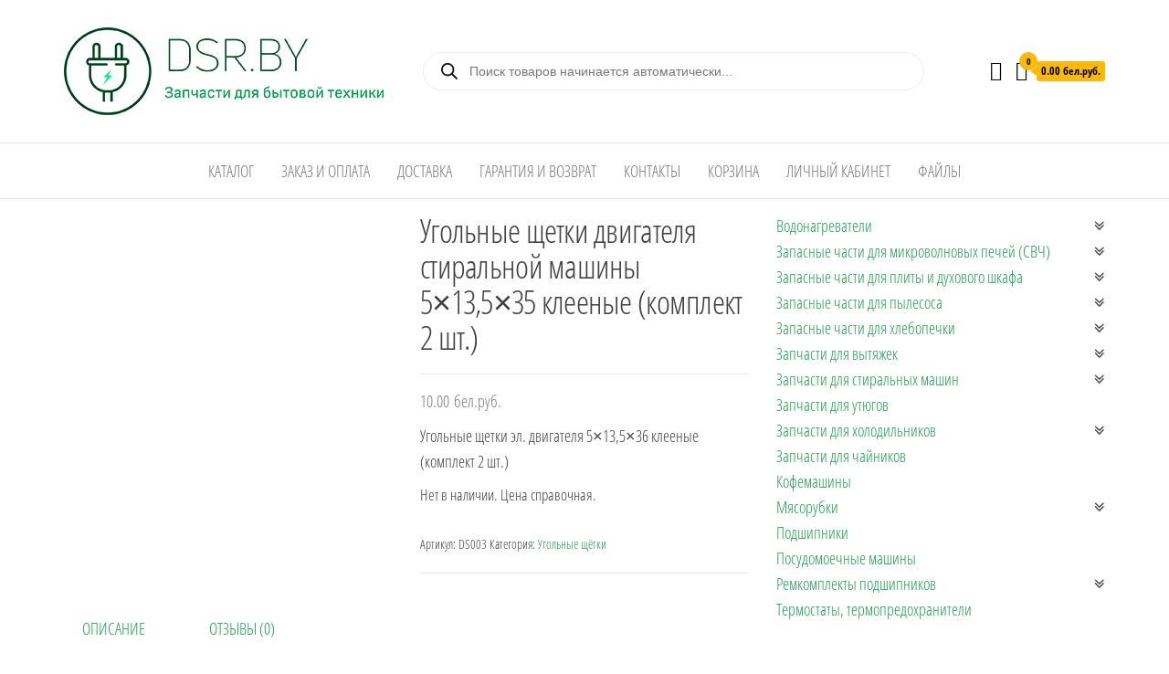

--- FILE ---
content_type: text/html; charset=UTF-8
request_url: https://dsr.by/ugolnye-shhetki-el-dvigatelya-5x135x36-kleeny/
body_size: 26489
content:
<!DOCTYPE html><html lang="ru-RU" prefix="og: https://ogp.me/ns#"><head><script data-no-optimize="1">var litespeed_docref=sessionStorage.getItem("litespeed_docref");litespeed_docref&&(Object.defineProperty(document,"referrer",{get:function(){return litespeed_docref}}),sessionStorage.removeItem("litespeed_docref"));</script> <meta charset="UTF-8"><link data-optimized="2" rel="stylesheet" href="https://dsr.by/wp-content/litespeed/ucss/71f8be7d124c9a5fbf9141035c860f7b.css?ver=c2be0" /><link rel="preload" as="image" href="https://dsr.by/wp-content/uploads/2019/12/DPP_0005-600x600.jpg.webp"><meta name="viewport" content="width=device-width, initial-scale=1"><link rel="profile" href="http://gmpg.org/xfn/11">
 <script type="litespeed/javascript">(function(w,d,s,l,i){w[l]=w[l]||[];w[l].push({'gtm.start':new Date().getTime(),event:'gtm.js'});var f=d.getElementsByTagName(s)[0],j=d.createElement(s),dl=l!='dataLayer'?'&l='+l:'';j.async=!0;j.src='https://www.googletagmanager.com/gtm.js?id='+i+dl;f.parentNode.insertBefore(j,f)})(window,document,'script','dataLayer','GTM-59T8N77')</script> <title>Угольные щетки двигателя стиральной машины 5x13,5x35 клееные (комплект 2 шт.) купить за 10.00&nbsp;бел.руб.</title><meta name="description" content="Угольные щетки эл. двигателя 5x13,5x36 клееные (комплект 2 шт.)"/><meta name="robots" content="follow, index, max-snippet:-1, max-video-preview:-1, max-image-preview:large"/><link rel="canonical" href="https://dsr.by/ugolnye-shhetki-el-dvigatelya-5x135x36-kleeny/" /><meta property="og:locale" content="ru_RU" /><meta property="og:type" content="product" /><meta property="og:title" content="Угольные щетки двигателя стиральной машины 5x13,5x35 клееные (комплект 2 шт.) купить за 10.00&nbsp;бел.руб." /><meta property="og:description" content="Угольные щетки эл. двигателя 5x13,5x36 клееные (комплект 2 шт.)" /><meta property="og:url" content="https://dsr.by/ugolnye-shhetki-el-dvigatelya-5x135x36-kleeny/" /><meta property="og:site_name" content="Запчасти для бытовой техники +375292933766" /><meta property="og:updated_time" content="2020-11-02T15:52:41+00:00" /><meta property="og:image" content="https://dsr.by/wp-content/uploads/2019/12/DPP_0005.jpg" /><meta property="og:image:secure_url" content="https://dsr.by/wp-content/uploads/2019/12/DPP_0005.jpg" /><meta property="og:image:width" content="1200" /><meta property="og:image:height" content="1200" /><meta property="og:image:alt" content="Угольные щетки двигателя стиральной машины  5&#215;13,5&#215;35 клееные (комплект 2 шт.)" /><meta property="og:image:type" content="image/jpeg" /><meta property="product:price:amount" content="10" /><meta property="product:price:currency" content="BYN" /><meta name="twitter:card" content="summary_large_image" /><meta name="twitter:title" content="Угольные щетки двигателя стиральной машины 5x13,5x35 клееные (комплект 2 шт.) купить за 10.00&nbsp;бел.руб." /><meta name="twitter:description" content="Угольные щетки эл. двигателя 5x13,5x36 клееные (комплект 2 шт.)" /><meta name="twitter:image" content="https://dsr.by/wp-content/uploads/2019/12/DPP_0005.jpg" /><meta name="twitter:label1" content="Цена" /><meta name="twitter:data1" content="10.00&nbsp;бел.руб." /><meta name="twitter:label2" content="Доступность" /><meta name="twitter:data2" content="Нет в наличии. Цена справочная." /><link rel='dns-prefetch' href='//static.me-talk.ru' /><link rel='dns-prefetch' href='//admin.verbox.ru' /><link rel="alternate" type="application/rss+xml" title="Запчасти для бытовой техники +375292933766 &raquo; Лента" href="https://dsr.by/feed/" /><link rel="alternate" type="application/rss+xml" title="Запчасти для бытовой техники +375292933766 &raquo; Лента комментариев" href="https://dsr.by/comments/feed/" /><link rel="alternate" type="application/rss+xml" title="Запчасти для бытовой техники +375292933766 &raquo; Лента комментариев к &laquo;Угольные щетки двигателя стиральной машины  5&#215;13,5&#215;35 клееные (комплект 2 шт.)&raquo;" href="https://dsr.by/ugolnye-shhetki-el-dvigatelya-5x135x36-kleeny/feed/" /><link rel='stylesheet' id='dgwt-wcas-style-css' href='https://dsr.by/wp-content/plugins/ajax-search-for-woocommerce/assets/css/style.min.css' type='text/css' media='all' /> <script type="text/javascript" src="https://dsr.by/wp-includes/js/jquery/jquery.min.js" id="jquery-core-js"></script> <script id="wc-single-product-js-extra" type="litespeed/javascript">var wc_single_product_params={"i18n_required_rating_text":"\u041f\u043e\u0436\u0430\u043b\u0443\u0439\u0441\u0442\u0430, \u043f\u043e\u0441\u0442\u0430\u0432\u044c\u0442\u0435 \u043e\u0446\u0435\u043d\u043a\u0443","i18n_product_gallery_trigger_text":"\u041f\u0440\u043e\u0441\u043c\u043e\u0442\u0440 \u0433\u0430\u043b\u0435\u0440\u0435\u0438 \u0438\u0437\u043e\u0431\u0440\u0430\u0436\u0435\u043d\u0438\u0439 \u0432 \u043f\u043e\u043b\u043d\u043e\u044d\u043a\u0440\u0430\u043d\u043d\u043e\u043c \u0440\u0435\u0436\u0438\u043c\u0435","review_rating_required":"yes","flexslider":{"rtl":!1,"animation":"slide","smoothHeight":!0,"directionNav":!1,"controlNav":"thumbnails","slideshow":!1,"animationSpeed":500,"animationLoop":!1,"allowOneSlide":!1},"zoom_enabled":"1","zoom_options":[],"photoswipe_enabled":"1","photoswipe_options":{"shareEl":!1,"closeOnScroll":!1,"history":!1,"hideAnimationDuration":0,"showAnimationDuration":0},"flexslider_enabled":"1"}</script> <script id="woocommerce-js-extra" type="litespeed/javascript">var woocommerce_params={"ajax_url":"\/wp-admin\/admin-ajax.php","wc_ajax_url":"\/?wc-ajax=%%endpoint%%"}</script> <script id="wpm-js-extra" type="litespeed/javascript">var wpm={"ajax_url":"https:\/\/dsr.by\/wp-admin\/admin-ajax.php","root":"https:\/\/dsr.by\/wp-json\/","nonce_wp_rest":"129a86010d","nonce_ajax":"96c2ddb8eb"}</script> <link rel="https://api.w.org/" href="https://dsr.by/wp-json/" /><link rel="alternate" title="JSON" type="application/json" href="https://dsr.by/wp-json/wp/v2/product/1176" /><link rel="EditURI" type="application/rsd+xml" title="RSD" href="https://dsr.by/xmlrpc.php?rsd" /><meta name="generator" content="WordPress 6.7.4" /><link rel='shortlink' href='https://dsr.by/?p=1176' /><link rel="alternate" title="oEmbed (JSON)" type="application/json+oembed" href="https://dsr.by/wp-json/oembed/1.0/embed?url=https%3A%2F%2Fdsr.by%2Fugolnye-shhetki-el-dvigatelya-5x135x36-kleeny%2F" /><link rel="alternate" title="oEmbed (XML)" type="text/xml+oembed" href="https://dsr.by/wp-json/oembed/1.0/embed?url=https%3A%2F%2Fdsr.by%2Fugolnye-shhetki-el-dvigatelya-5x135x36-kleeny%2F&#038;format=xml" /><meta name="generator" content="Saphali Lite 1.9.2" /><style type="text/css" id="iksm-dynamic-style"></style><noscript><style>.woocommerce-product-gallery{ opacity: 1 !important; }</style></noscript>
 <script type="litespeed/javascript">window.wpmDataLayer=window.wpmDataLayer||{};window.wpmDataLayer=Object.assign(window.wpmDataLayer,{"cart":{},"cart_item_keys":{},"version":{"number":"1.46.1","pro":!1,"eligible_for_updates":!1,"distro":"fms","beta":!1,"show":!0},"pixels":{"google":{"linker":{"settings":null},"user_id":!1,"ads":{"conversion_ids":{"AW-10809860935":"8dgQCLypyNUDEMfGxaIo"},"dynamic_remarketing":{"status":!0,"id_type":"post_id","send_events_with_parent_ids":!0},"google_business_vertical":"retail","phone_conversion_number":"","phone_conversion_label":""},"analytics":{"ga4":{"measurement_id":"G-WLXSDWC6T3","parameters":{},"mp_active":!1,"debug_mode":!1,"page_load_time_tracking":!1},"id_type":"post_id"},"tracking_id":"AW-10809860935","tcf_support":!1,"consent_mode":{"is_active":!0,"wait_for_update":500,"ads_data_redaction":!1,"url_passthrough":!0}}},"shop":{"list_name":"Product | Угольные щетки двигателя стиральной машины  5x13,5x35 клееные (комплект 2 шт.)","list_id":"product_%d1%83%d0%b3%d0%be%d0%bb%d1%8c%d0%bd%d1%8b%d0%b5-%d1%89%d0%b5%d1%82%d0%ba%d0%b8-%d0%b4%d0%b2%d0%b8%d0%b3%d0%b0%d1%82%d0%b5%d0%bb%d1%8f-%d1%81%d1%82%d0%b8%d1%80%d0%b0%d0%bb%d1%8c%d0%bd%d0%be%d0%b9","page_type":"product","product_type":"simple","currency":"BYN","selectors":{"addToCart":[],"beginCheckout":[]},"order_duplication_prevention":!0,"view_item_list_trigger":{"test_mode":!1,"background_color":"green","opacity":0.5,"repeat":!0,"timeout":1000,"threshold":0.8},"variations_output":!0,"session_active":!1},"page":{"id":1176,"title":"Угольные щетки двигателя стиральной машины  5&#215;13,5&#215;35 клееные (комплект 2 шт.)","type":"product","categories":[],"parent":{"id":0,"title":"Угольные щетки двигателя стиральной машины  5&#215;13,5&#215;35 клееные (комплект 2 шт.)","type":"product","categories":[]}},"general":{"user_logged_in":!1,"scroll_tracking_thresholds":[],"page_id":1176,"exclude_domains":[],"server_2_server":{"active":!1,"ip_exclude_list":[]},"consent_management":{"explicit_consent":!1},"lazy_load_pmw":!1}})</script> <meta name="pm-dataLayer-meta" content="1176" class="wpmProductId"
data-id="1176"> <script type="litespeed/javascript">(window.wpmDataLayer=window.wpmDataLayer||{}).products=window.wpmDataLayer.products||{};window.wpmDataLayer.products[1176]={"id":"1176","sku":"DS003","price":10,"brand":"","quantity":1,"dyn_r_ids":{"post_id":"1176","sku":"DS003","gpf":"woocommerce_gpf_1176","gla":"gla_1176"},"is_variable":!1,"type":"simple","name":"Угольные щетки двигателя стиральной машины  5x13,5x35 клееные (комплект 2 шт.)","category":["Угольные щётки"],"is_variation":!1}</script> <link rel="icon" href="https://dsr.by/wp-content/uploads/cropped-favicon-32x32-1-32x32.png" sizes="32x32" /><link rel="icon" href="https://dsr.by/wp-content/uploads/cropped-favicon-32x32-1-192x192.png" sizes="192x192" /><link rel="apple-touch-icon" href="https://dsr.by/wp-content/uploads/cropped-favicon-32x32-1-180x180.png" /><meta name="msapplication-TileImage" content="https://dsr.by/wp-content/uploads/cropped-favicon-32x32-1-270x270.png" /></head><body id="blog" class="product-template-default single single-product postid-1176 wp-custom-logo theme-envo-ecommerce woocommerce woocommerce-page woocommerce-no-js">
<noscript><iframe data-lazyloaded="1" src="about:blank" data-litespeed-src="https://www.googletagmanager.com/ns.html?id=GTM-59T8N77" height="0" width="0" style="display:none"></iframe></noscript><div class="page-wrap"><div class="site-header container-fluid"><div class="container" ><div class="heading-row row" ><div class="site-heading col-md-4 col-xs-12" ><div class="site-branding-logo">
<a href="https://dsr.by/" class="custom-logo-link" rel="home"><img width="350" height="96" src="https://dsr.by/wp-content/uploads/left_big.png.webp" class="custom-logo" alt="Запчасти для бытовой техники +375292933766" decoding="async" srcset="https://dsr.by/wp-content/uploads/left_big.png.webp 350w,   https://dsr.by/wp-content/uploads/left_big-64x18.png.webp 64w,   https://dsr.by/wp-content/uploads/left_big-300x82.png.webp 300w" sizes="(max-width: 350px) 100vw, 350px" /></a></div><div class="site-branding-text"><p class="site-title"><a href="https://dsr.by/" rel="home">Запчасти для бытовой техники +375292933766</a></p></div></div><div class="search-heading col-md-6 col-xs-12"><div class="site-heading-sidebar" ><div  class="dgwt-wcas-search-wrapp dgwt-wcas-is-detail-box dgwt-wcas-has-submit woocommerce dgwt-wcas-style-pirx-compact dgwt-wcas-style-pirx js-dgwt-wcas-layout-classic dgwt-wcas-layout-classic js-dgwt-wcas-mobile-overlay-enabled dgwt-wcas-search-darkoverl-mounted js-dgwt-wcas-search-darkoverl-mounted"><form class="dgwt-wcas-search-form" role="search" action="https://dsr.by/" method="get"><div class="dgwt-wcas-sf-wrapp">
<label class="screen-reader-text"
for="dgwt-wcas-search-input-1">Поиск товаров</label><input id="dgwt-wcas-search-input-1"
type="search"
class="dgwt-wcas-search-input"
name="s"
value=""
placeholder="Поиск товаров начинается автоматически..."
autocomplete="off"
/><div class="dgwt-wcas-preloader"></div><div class="dgwt-wcas-voice-search"></div><button type="submit"
aria-label="Поиск"
class="dgwt-wcas-search-submit">				<svg class="dgwt-wcas-ico-magnifier" xmlns="http://www.w3.org/2000/svg" width="18" height="18" viewBox="0 0 18 18">
<path  d=" M 16.722523,17.901412 C 16.572585,17.825208 15.36088,16.670476 14.029846,15.33534 L 11.609782,12.907819 11.01926,13.29667 C 8.7613237,14.783493 5.6172703,14.768302 3.332423,13.259528 -0.07366363,11.010358 -1.0146502,6.5989684 1.1898146,3.2148776						  1.5505179,2.6611594 2.4056498,1.7447266 2.9644271,1.3130497 3.4423015,0.94387379 4.3921825,0.48568469 5.1732652,0.2475835 5.886299,0.03022609 6.1341883,0 7.2037391,0 8.2732897,0 8.521179,0.03022609 9.234213,0.2475835 c 0.781083,0.23810119 1.730962,0.69629029 2.208837,1.0654662						  0.532501,0.4113763 1.39922,1.3400096 1.760153,1.8858877 1.520655,2.2998531 1.599025,5.3023778 0.199549,7.6451086 -0.208076,0.348322 -0.393306,0.668209 -0.411622,0.710863 -0.01831,0.04265 1.065556,1.18264 2.408603,2.533307 1.343046,1.350666 2.486621,2.574792 2.541278,2.720279 0.282475,0.7519						  -0.503089,1.456506 -1.218488,1.092917 z M 8.4027892,12.475062 C 9.434946,12.25579 10.131043,11.855461 10.99416,10.984753 11.554519,10.419467 11.842507,10.042366 12.062078,9.5863882 12.794223,8.0659672 12.793657,6.2652398 12.060578,4.756293 11.680383,3.9737304 10.453587,2.7178427						  9.730569,2.3710306 8.6921295,1.8729196 8.3992147,1.807606 7.2037567,1.807606 6.0082984,1.807606 5.7153841,1.87292 4.6769446,2.3710306 3.9539263,2.7178427 2.7271301,3.9737304 2.3469352,4.756293 1.6138384,6.2652398 1.6132726,8.0659672 2.3454252,9.5863882 c 0.4167354,0.8654208 1.5978784,2.0575608						  2.4443766,2.4671358 1.0971012,0.530827 2.3890403,0.681561 3.6130134,0.421538 z					"/>
</svg>
</button>
<input type="hidden" name="post_type" value="product"/>
<input type="hidden" name="dgwt_wcas" value="1"/></div></form></div></div></div><div class="header-right col-md-2 hidden-xs" ><div class="header-cart"><div class="header-cart-block"><div class="header-cart-inner">
<a class="cart-contents" href="https://dsr.by/cart-2/" title="Просмотреть свою корзину">
<i class="fa fa-shopping-bag"><span class="count">0</span></i><div class="amount-cart">0.00&nbsp;бел.руб.</div>
</a><ul class="site-header-cart menu list-unstyled text-center"><li><div class="widget woocommerce widget_shopping_cart"><div class="widget_shopping_cart_content"></div></div></li></ul></div></div></div><div class="header-my-account"><div class="header-login">
<a href="https://dsr.by/lichnyj-kabinet/" title="Моя учётная запись">
<i class="fa fa-user-circle-o"></i>
</a></div></div></div></div></div></div><div class="main-menu"><nav id="site-navigation" class="navbar navbar-default"><div class="container"><div class="navbar-header">
<span class="navbar-brand brand-absolute visible-xs">Меню</span><div class="mobile-cart visible-xs" ><div class="header-cart"><div class="header-cart-block"><div class="header-cart-inner">
<a class="cart-contents" href="https://dsr.by/cart-2/" title="Просмотреть свою корзину">
<i class="fa fa-shopping-bag"><span class="count">0</span></i><div class="amount-cart">0.00&nbsp;бел.руб.</div>
</a><ul class="site-header-cart menu list-unstyled text-center"><li><div class="widget woocommerce widget_shopping_cart"><div class="widget_shopping_cart_content"></div></div></li></ul></div></div></div></div><div class="mobile-account visible-xs" ><div class="header-my-account"><div class="header-login">
<a href="https://dsr.by/lichnyj-kabinet/" title="Моя учётная запись">
<i class="fa fa-user-circle-o"></i>
</a></div></div></div><div id="main-menu-panel" class="open-panel" data-panel="main-menu-panel">
<span></span>
<span></span>
<span></span></div></div><div id="my-menu" class="menu-container"><ul id="menu-main-menu-items" class="nav navbar-nav navbar-center"><li itemscope="itemscope" itemtype="https://www.schema.org/SiteNavigationElement" id="menu-item-7909" class="menu-item menu-item-type-post_type menu-item-object-page menu-item-home current_page_parent menu-item-7909 nav-item"><a title="Каталог" href="https://dsr.by/" class="nav-link">Каталог</a></li><li itemscope="itemscope" itemtype="https://www.schema.org/SiteNavigationElement" id="menu-item-853" class="menu-item menu-item-type-post_type menu-item-object-page menu-item-853 nav-item"><a title="Заказ и оплата" href="https://dsr.by/kak-proizvesti-zakaz/" class="nav-link">Заказ и оплата</a></li><li itemscope="itemscope" itemtype="https://www.schema.org/SiteNavigationElement" id="menu-item-689" class="menu-item menu-item-type-post_type menu-item-object-page menu-item-689 nav-item"><a title="Доставка" href="https://dsr.by/dostavka/" class="nav-link">Доставка</a></li><li itemscope="itemscope" itemtype="https://www.schema.org/SiteNavigationElement" id="menu-item-636" class="menu-item menu-item-type-post_type menu-item-object-page menu-item-636 nav-item"><a title="Гарантия и возврат" href="https://dsr.by/garantiya/" class="nav-link">Гарантия и возврат</a></li><li itemscope="itemscope" itemtype="https://www.schema.org/SiteNavigationElement" id="menu-item-224" class="menu-item menu-item-type-post_type menu-item-object-page menu-item-224 nav-item"><a title="Контакты" href="https://dsr.by/contact-us/" class="nav-link">Контакты</a></li><li itemscope="itemscope" itemtype="https://www.schema.org/SiteNavigationElement" id="menu-item-1955" class="menu-item menu-item-type-post_type menu-item-object-page menu-item-1955 nav-item"><a title="Корзина" href="https://dsr.by/cart-2/" class="nav-link">Корзина</a></li><li itemscope="itemscope" itemtype="https://www.schema.org/SiteNavigationElement" id="menu-item-969" class="menu-item menu-item-type-post_type menu-item-object-page menu-item-969 nav-item"><a title="Личный кабинет" href="https://dsr.by/lichnyj-kabinet/" class="nav-link">Личный кабинет</a></li><li itemscope="itemscope" itemtype="https://www.schema.org/SiteNavigationElement" id="menu-item-2800" class="menu-item menu-item-type-post_type menu-item-object-page menu-item-2800 nav-item"><a title="Файлы" href="https://dsr.by/fajlovyj-arhiv/" class="nav-link">Файлы</a></li></ul></div></div></nav></div><div class="container main-container" role="main"><div class="page-area"><div class="row"><article class="col-md-8"><div class="woocommerce-notices-wrapper"></div><div id="product-1176" class="product type-product post-1176 status-publish first outofstock product_cat-ugolnye-shhyotki has-post-thumbnail shipping-taxable purchasable product-type-simple"><div class="woocommerce-product-gallery woocommerce-product-gallery--with-images woocommerce-product-gallery--columns-4 images" data-columns="4" style="opacity: 0; transition: opacity .25s ease-in-out;"><div class="woocommerce-product-gallery__wrapper"><div data-thumb="https://dsr.by/wp-content/uploads/2019/12/DPP_0005-100x100.jpg.webp" data-thumb-alt="Угольные щетки двигателя стиральной машины  5x13,  5x35 клееные (комплект 2 шт.)" data-thumb-srcset="https://dsr.by/wp-content/uploads/2019/12/DPP_0005-100x100.jpg.webp 100w,   https://dsr.by/wp-content/uploads/2019/12/DPP_0005-300x300.jpg.webp 300w,   https://dsr.by/wp-content/uploads/2019/12/DPP_0005-600x600.jpg.webp 600w,   https://dsr.by/wp-content/uploads/2019/12/DPP_0005-64x64.jpg.webp 64w,   https://dsr.by/wp-content/uploads/2019/12/DPP_0005-150x150.jpg.webp 150w,   https://dsr.by/wp-content/uploads/2019/12/DPP_0005-768x768.jpg.webp 768w,   https://dsr.by/wp-content/uploads/2019/12/DPP_0005-1024x1024.jpg.webp 1024w,   https://dsr.by/wp-content/uploads/2019/12/DPP_0005.jpg.webp 1200w"  data-thumb-sizes="(max-width: 100px) 100vw, 100px" class="woocommerce-product-gallery__image"><a href="https://dsr.by/wp-content/uploads/2019/12/DPP_0005.jpg"><img width="600" height="600" src="https://dsr.by/wp-content/uploads/2019/12/DPP_0005-600x600.jpg.webp" class="wp-post-image" alt="Угольные щетки двигателя стиральной машины  5x13,5x35 клееные (комплект 2 шт.)" data-caption="" data-src="https://dsr.by/wp-content/uploads/2019/12/DPP_0005.jpg.webp" data-large_image="https://dsr.by/wp-content/uploads/2019/12/DPP_0005.jpg.webp" data-large_image_width="1200" data-large_image_height="1200" decoding="async" fetchpriority="high" srcset="https://dsr.by/wp-content/uploads/2019/12/DPP_0005-600x600.jpg.webp 600w,   https://dsr.by/wp-content/uploads/2019/12/DPP_0005-300x300.jpg.webp 300w,   https://dsr.by/wp-content/uploads/2019/12/DPP_0005-100x100.jpg.webp 100w,   https://dsr.by/wp-content/uploads/2019/12/DPP_0005-64x64.jpg.webp 64w,   https://dsr.by/wp-content/uploads/2019/12/DPP_0005-150x150.jpg.webp 150w,   https://dsr.by/wp-content/uploads/2019/12/DPP_0005-768x768.jpg.webp 768w,   https://dsr.by/wp-content/uploads/2019/12/DPP_0005-1024x1024.jpg.webp 1024w,   https://dsr.by/wp-content/uploads/2019/12/DPP_0005.jpg.webp 1200w" sizes="(max-width: 600px) 100vw, 600px" /></a></div></div></div><div class="summary entry-summary"><h1 class="product_title entry-title">Угольные щетки двигателя стиральной машины  5&#215;13,5&#215;35 клееные (комплект 2 шт.)</h1><p class="price"><span class="woocommerce-Price-amount amount"><bdi>10.00&nbsp;<span class="woocommerce-Price-currencySymbol">бел.руб.</span></bdi></span></p><div class="woocommerce-product-details__short-description"><p>Угольные щетки эл. двигателя 5&#215;13,5&#215;36 клееные (комплект 2 шт.)</p></div><p class="stock out-of-stock">Нет в наличии. Цена справочная.</p><div class="product_meta">
<span class="sku_wrapper">Артикул: <span class="sku">DS003</span></span>
<span class="posted_in">Категория: <a href="https://dsr.by/zapchasti/ugolnye-shhyotki/" rel="tag">Угольные щётки</a></span></div></div><div class="woocommerce-tabs wc-tabs-wrapper"><ul class="tabs wc-tabs" role="tablist"><li class="description_tab" id="tab-title-description">
<a href="#tab-description" role="tab" aria-controls="tab-description">
Описание					</a></li><li class="reviews_tab" id="tab-title-reviews">
<a href="#tab-reviews" role="tab" aria-controls="tab-reviews">
Отзывы (0)					</a></li></ul><div class="woocommerce-Tabs-panel woocommerce-Tabs-panel--description panel entry-content wc-tab" id="tab-description" role="tabpanel" aria-labelledby="tab-title-description"><h2>Описание</h2><p>Угольные щетки эл. двигателя 5&#215;13,5&#215;36 клееные (комплект 2 шт.)</p></div><div class="woocommerce-Tabs-panel woocommerce-Tabs-panel--reviews panel entry-content wc-tab" id="tab-reviews" role="tabpanel" aria-labelledby="tab-title-reviews"><div id="reviews" class="woocommerce-Reviews"><div id="comments"><h2 class="woocommerce-Reviews-title">
Отзывы</h2><p class="woocommerce-noreviews">Отзывов пока нет.</p></div><div id="review_form_wrapper"><div id="review_form"><div id="respond" class="comment-respond">
<span id="reply-title" class="comment-reply-title">Будьте первым, кто оставил отзыв на &ldquo;Угольные щетки двигателя стиральной машины  5&#215;13,5&#215;35 клееные (комплект 2 шт.)&rdquo; <small><a rel="nofollow" id="cancel-comment-reply-link" href="/ugolnye-shhetki-el-dvigatelya-5x135x36-kleeny/#respond" style="display:none;">Отменить ответ</a></small></span><form action="https://dsr.by/wp-comments-post.php" method="post" id="commentform" class="comment-form"><p class="comment-notes"><span id="email-notes">Ваш адрес email не будет опубликован.</span> <span class="required-field-message">Обязательные поля помечены <span class="required">*</span></span></p><div class="comment-form-rating"><label for="rating">Ваша оценка&nbsp;<span class="required">*</span></label><select name="rating" id="rating" required><option value="">Оценка&hellip;</option><option value="5">Отлично</option><option value="4">Хорошо</option><option value="3">Средне</option><option value="2">Неплохо</option><option value="1">Очень плохо</option>
</select></div><p class="comment-form-comment"><label for="comment">Ваш отзыв&nbsp;<span class="required">*</span></label><textarea id="comment" name="comment" cols="45" rows="8" required></textarea></p><p class="comment-form-author"><label for="author">Имя</label><input id="author" name="author" type="text" autocomplete="name" value="" size="30"  /></p><p class="comment-form-email"><label for="email">Email</label><input id="email" name="email" type="email" autocomplete="email" value="" size="30"  /></p><p class="form-submit"><input name="submit" type="submit" id="submit" class="submit" value="Отправить" /> <input type='hidden' name='comment_post_ID' value='1176' id='comment_post_ID' />
<input type='hidden' name='comment_parent' id='comment_parent' value='0' /></p></form></div></div></div><div class="clear"></div></div></div></div><div class="wbpl_share"><p><b>Сопровождающие товар фотографии могут отличаться от оригинала. Производитель может изменять дизайн, упаковку, технические характеристики и комплектацию изделия без ухудшения качества товара и без уведомления об этом продавца. Уточняйте важные для Вас параметры при заказе.</b><h3 style="text-align: center;">Как мы доставляем товар в другой город?</h3><hr /><p> При оформлении заказа через корзину (При клике по кнопке "В корзину" на странице интересующего Вас товара) будет предложены варианты доставки, зависящие от суммы покупки  и Вашего местонахождения. Если Вы находитесь не в Гродно - выбирайте пункт "ЕвроПочта до пункта выдачи" либо "ЕвроПочта курьером до двери".<p> Если Вы указали "ЕвроПочта до пункта выдачи" выберите, пожалуйста, из появившегося списка пунктов выдачи заказов наиболее близко расположенный к Вам.<p> Если Вашего города в списке не оказалось Вы можете выбрать пункт "ЕвроПочта курьером до двери". В этом случае в появившемся пункте "Укажите необходимые данные для отправки" укажите ваш полный адрес, включая область и район.<p> После формирования отправления на нашем складе на указанный Вами номер телефона автоматически поступит трек-номер отправления, которое подтверждает отправку и позволяет проследить местоположение отправления.<p> После оформления заказа, Ваше отправление продолжит путь следующим образом:<hr /><h4 style="text-align: center;"><strong>Доставка до пункта выдачи ЕвроПочта</strong></h4><p><strong>Получение почтового отправления:</strong></p><img data-lazyloaded="1" src="[data-uri]" data-src="https://evropochta.by/UserFiles/images/%D0%9E%D0%9F%D0%A1-%D0%9E%D0%9F%D0%A1%20%D0%BF%D0%BE%D1%81%D0%BB%D0%B5%D0%B4%D0%BD%D1%8F%D1%8F.png" alt="Доставка запчастей для бытовой техники от DSR.BY" /><h4 style="text-align: center;"><strong>Доставка курьером ЕвроПочта до двери</strong></h4><p><strong>Обработка почтового отправления:</strong></p>
<img data-lazyloaded="1" src="[data-uri]" data-src="https://evropochta.by/UserFiles/images/%D0%9E%D0%9F%D0%A1-%D0%B4%D0%B2%D0%B5%D1%80%D1%8C%204.png" alt="Доставка запчастей для бытовой техники от DSR.BY"/><p><strong>Получение почтового отправления:</strong></p>
<img data-lazyloaded="1" src="[data-uri]" data-src="https://evropochta.by/UserFiles/images/%D0%9E%D0%9F%D0%A1-%D0%B4%D0%B2%D0%B5%D1%80%D1%8C%205.png" alt="Доставка запчастей для бытовой техники от DSR.BY"/><p>* - паспорт, вид на жительство, удостоверение беженца;</p><p> - водительское удостоверение;</p><p> - военный билет военнослужащего срочной службы.</p><hr /><p>При доставке курьером Европочты Вы сами выбираете удобную дату и время для получения отправления.</p></div><p>Импортёр: Частное предприятие «Юдилен-холод» 220019, Минская обл., Минский р-н, Щомыслицкий с/с, 92/4, офис 14, район д. Антонишки.<p>Вопросы по качеству товара: ИП Пац Денис Владимирович +375292933766. Звоните, мы всегда стараемся решить вопрос в пользу клиента. Для почтовых отправлений : 231895 г.Волковыск, ул.Боричевского,34-37.  УНП 591412471<div class="product_meta"><span>Артикул: <span class="sku">DS003</span></span><nav aria-label="breadcrumbs" class="rank-math-breadcrumb"><p><a href="https://dsr.by/zapchasti/stiralnye-mashiny/">Запчасти для стиральных машин</a><span class="separator"> &raquo; </span><a href="https://dsr.by/zapchasti/ugolnye-shhyotki/">Угольные щётки</a></p></nav></div></div></article><aside id="sidebar" class="col-md-4"> <script id="styles-copier-697e88e634cf7" type="litespeed/javascript">var element=document.getElementById("iksm-dynamic-style");if(!element){element=document.createElement('style');var head=document.getElementsByTagName("head")
if(head&&head[0]){head[0].appendChild(element)}else{console.warn("Iks Menu | Error while printing styles. Please contact technical support.")}}
element.innerHTML+=".iksm-4193 .iksm-terms{padding-top:3px;padding-bottom:3px;transition:all 400ms;animation:iks-none 1000ms;}.iksm-4193 .iksm-terms-tree--children > .iksm-terms-tree__inner{margin-left:15px;}.iksm-4193 .iksm-term__inner{background-color:rgba(33,156,81,0.18);border-top-left-radius:10px;border-top-right-radius:10px;border-bottom-right-radius:10px;border-bottom-left-radius:10px;margin-top:3px;margin-right:6px;margin-bottom:3px;margin-left:6px;padding-top:3px;padding-bottom:3px;min-height:38px;transition:all 400ms;}.iksm-4193 .iksm-term__inner:hover{background-color:rgba(255,255,255,1);box-shadow: 0 0 3px rgba(0,0,0,0.4);;}.iksm-4193 .iksm-term--current > .iksm-term__inner{background-color:rgba(164,164,164,1);}.iksm-4193 .iksm-term--child .iksm-term__inner{background-color:rgba(212,212,212,1);min-height:30px;}.iksm-4193 .iksm-term--child .iksm-term__inner:hover{background-color:rgba(187,187,187,1);box-shadow: none;;}.iksm-4193 .iksm-term--child.iksm-term--current > .iksm-term__inner{background-color:rgba(164,164,164,1);}.iksm-4193 .iksm-term__link{color:rgba(0,0,0,1);font-size:17px;line-height:15px;font-weight:300;text-decoration:none;padding-top:5px;padding-right:12px;padding-bottom:5px;padding-left:12px;transition:all 400ms;}.iksm-4193 .iksm-term__inner:hover .iksm-term__link{color:rgba(50,50,50,1);}.iksm-4193 .iksm-term__toggle__inner{transition:transform 400ms}.iksm-4193 .iksm-term--expanded > .iksm-term__inner > .iksm-term__toggle > .iksm-term__toggle__inner{transform:none;}.iksm-4193 .iksm-term__toggle{color:rgba(133,133,133,1);font-size:22px;align-self:stretch;height:unset;;width:40px;transition:all 400ms;}.iksm-4193 .iksm-term__toggle:hover{color:rgba(0,0,0,1);}.iksm-4193 .iksm-term__image-container{width:30px;min-width:30px;height:30px;min-height:30px;margin-right:15px;transition:all 400ms;}.iksm-4193 .iksm-term__image{background-size:contain;background-position:center;background-repeat:no-repeat;}.iksm-4193 .iksm-term__image-container:hover{background-size:contain;background-position:center;background-repeat:no-repeat;}.iksm-4193 .iksm-term__inner:hover .iksm-term__image-container{background-size:contain;background-position:center;background-repeat:no-repeat;}.iksm-4193 .iksm-term__inner:focus .iksm-term__image-container{background-size:contain;background-position:center;background-repeat:no-repeat;}.iksm-4193 .iksm-term--current > .iksm-term__inner .iksm-term__image-container{background-size:contain;background-position:center;background-repeat:no-repeat;}.iksm-4193 .iksm-term--child .iksm-term__inner .iksm-term__image-container{background-size:contain;background-position:center;background-repeat:no-repeat;}.iksm-4193 .iksm-term--child .iksm-term__inner .iksm-term__image-container:hover{background-size:contain;background-position:center;background-repeat:no-repeat;}.iksm-4193 .iksm-term--child .iksm-term__inner .iksm-term__image-container:focus{background-size:contain;background-position:center;background-repeat:no-repeat;}.iksm-4193 .iksm-term--child.iksm-term--current > .iksm-term__inner .iksm-term__image-container{background-size:contain;background-position:center;background-repeat:no-repeat;}.iksm-4193  .iksm-term__text{flex: unset}.iksm-4193 .iksm-term__posts-count{color:rgba(133,133,133,1);font-size:16px;margin-left:12px;font-weight:500;transition:all 400ms;}";var this_script=document.getElementById("styles-copier-697e88e634cf7");if(this_script){this_script.outerHTML="";if(this_script.parentNode){this_script.parentNode.removeChild(this_script)}}</script><div id="iksm-widget-3" class="widget iksm-widget"><div id='iksm-4193' class='iksm iksm-4193 iksm-container'  data-id='4193' data-is-pro='0' data-source='taxonomy'><div class='iksm-terms'><div class='iksm-terms-tree iksm-terms-tree--level-1 iksm-terms-tree--parents' style=''><div class="iksm-terms-tree__inner"><div class="iksm-term iksm-term--id-56 iksm-term--parent iksm-term--has-children" data-id="56"><div class="iksm-term__inner" tabindex='0'>
<a class="iksm-term__link" href='https://dsr.by/zapchasti/vodonagrevateli/' target='_self' tabindex='-1'>
<span class="iksm-term__text">Водонагреватели</span>
</a><div class="iksm-term__toggle" tabindex="0">
<span class="iksm-term__toggle__inner"><i class='iks-icon-chevron-6'></i></span></div></div><div class='iksm-terms-tree iksm-terms-tree--level-2 iksm-terms-tree--children' style=''><div class="iksm-terms-tree__inner"><div class="iksm-term iksm-term--id-69 iksm-term--child" data-id="69"><div class="iksm-term__inner" tabindex='0'>
<a class="iksm-term__link" href='https://dsr.by/zapchasti/anody/' target='_self' tabindex='-1'><div
class="iksm-term__shifts"
style="width:0; min-width:0; max-width:0;"></div>
<span class="iksm-term__text">Магниевый анод</span>
</a></div></div><div class="iksm-term iksm-term--id-71 iksm-term--child" data-id="71"><div class="iksm-term__inner" tabindex='0'>
<a class="iksm-term__link" href='https://dsr.by/zapchasti/termostaty/' target='_self' tabindex='-1'><div
class="iksm-term__shifts"
style="width:0; min-width:0; max-width:0;"></div>
<span class="iksm-term__text">Термостаты</span>
</a></div></div><div class="iksm-term iksm-term--id-57 iksm-term--child" data-id="57"><div class="iksm-term__inner" tabindex='0'>
<a class="iksm-term__link" href='https://dsr.by/zapchasti/ten/' target='_self' tabindex='-1'><div
class="iksm-term__shifts"
style="width:0; min-width:0; max-width:0;"></div>
<span class="iksm-term__text">ТЭН водонагревателя</span>
</a></div></div><div class="iksm-term iksm-term--id-70 iksm-term--child" data-id="70"><div class="iksm-term__inner" tabindex='0'>
<a class="iksm-term__link" href='https://dsr.by/zapchasti/uplotniteli/' target='_self' tabindex='-1'><div
class="iksm-term__shifts"
style="width:0; min-width:0; max-width:0;"></div>
<span class="iksm-term__text">Уплотнители</span>
</a></div></div></div></div></div><div class="iksm-term iksm-term--id-53 iksm-term--parent iksm-term--has-children" data-id="53"><div class="iksm-term__inner" tabindex='0'>
<a class="iksm-term__link" href='https://dsr.by/zapchasti/mikrovolnovye-pechi-svch/' target='_self' tabindex='-1'>
<span class="iksm-term__text">Запасные части для микроволновых печей (СВЧ)</span>
</a><div class="iksm-term__toggle" tabindex="0">
<span class="iksm-term__toggle__inner"><i class='iks-icon-chevron-6'></i></span></div></div><div class='iksm-terms-tree iksm-terms-tree--level-2 iksm-terms-tree--children' style=''><div class="iksm-terms-tree__inner"><div class="iksm-term iksm-term--id-138 iksm-term--child" data-id="138"><div class="iksm-term__inner" tabindex='0'>
<a class="iksm-term__link" href='https://dsr.by/zapchasti/dvigatel-svch/' target='_self' tabindex='-1'><div
class="iksm-term__shifts"
style="width:0; min-width:0; max-width:0;"></div>
<span class="iksm-term__text">Двигатель СВЧ</span>
</a></div></div><div class="iksm-term iksm-term--id-97 iksm-term--child" data-id="97"><div class="iksm-term__inner" tabindex='0'>
<a class="iksm-term__link" href='https://dsr.by/zapchasti/kolpachki-dlya-magnetrona/' target='_self' tabindex='-1'><div
class="iksm-term__shifts"
style="width:0; min-width:0; max-width:0;"></div>
<span class="iksm-term__text">Колпачки для магнетрона</span>
</a></div></div><div class="iksm-term iksm-term--id-96 iksm-term--child" data-id="96"><div class="iksm-term__inner" tabindex='0'>
<a class="iksm-term__link" href='https://dsr.by/zapchasti/lampochki/' target='_self' tabindex='-1'><div
class="iksm-term__shifts"
style="width:0; min-width:0; max-width:0;"></div>
<span class="iksm-term__text">Лампочки</span>
</a></div></div><div class="iksm-term iksm-term--id-75 iksm-term--child" data-id="75"><div class="iksm-term__inner" tabindex='0'>
<a class="iksm-term__link" href='https://dsr.by/zapchasti/magnetrony/' target='_self' tabindex='-1'><div
class="iksm-term__shifts"
style="width:0; min-width:0; max-width:0;"></div>
<span class="iksm-term__text">Магнетроны</span>
</a></div></div><div class="iksm-term iksm-term--id-77 iksm-term--child" data-id="77"><div class="iksm-term__inner" tabindex='0'>
<a class="iksm-term__link" href='https://dsr.by/zapchasti/prochie-zapchasti/' target='_self' tabindex='-1'><div
class="iksm-term__shifts"
style="width:0; min-width:0; max-width:0;"></div>
<span class="iksm-term__text">Прочие запчасти</span>
</a></div></div><div class="iksm-term iksm-term--id-139 iksm-term--child" data-id="139"><div class="iksm-term__inner" tabindex='0'>
<a class="iksm-term__link" href='https://dsr.by/zapchasti/slyuda/' target='_self' tabindex='-1'><div
class="iksm-term__shifts"
style="width:0; min-width:0; max-width:0;"></div>
<span class="iksm-term__text">Слюда</span>
</a></div></div><div class="iksm-term iksm-term--id-76 iksm-term--child" data-id="76"><div class="iksm-term__inner" tabindex='0'>
<a class="iksm-term__link" href='https://dsr.by/zapchasti/tarelki/' target='_self' tabindex='-1'><div
class="iksm-term__shifts"
style="width:0; min-width:0; max-width:0;"></div>
<span class="iksm-term__text">Тарелки</span>
</a></div></div></div></div></div><div class="iksm-term iksm-term--id-73 iksm-term--parent iksm-term--has-children" data-id="73"><div class="iksm-term__inner" tabindex='0'>
<a class="iksm-term__link" href='https://dsr.by/zapchasti/plity-i-duhovye-shkafy/' target='_self' tabindex='-1'>
<span class="iksm-term__text">Запасные части для плиты и духового шкафа</span>
</a><div class="iksm-term__toggle" tabindex="0">
<span class="iksm-term__toggle__inner"><i class='iks-icon-chevron-6'></i></span></div></div><div class='iksm-terms-tree iksm-terms-tree--level-2 iksm-terms-tree--children' style=''><div class="iksm-terms-tree__inner"><div class="iksm-term iksm-term--id-90 iksm-term--child" data-id="90"><div class="iksm-term__inner" tabindex='0'>
<a class="iksm-term__link" href='https://dsr.by/zapchasti/bloki-rozzhiga/' target='_self' tabindex='-1'><div
class="iksm-term__shifts"
style="width:0; min-width:0; max-width:0;"></div>
<span class="iksm-term__text">Блоки розжига</span>
</a></div></div><div class="iksm-term iksm-term--id-105 iksm-term--child" data-id="105"><div class="iksm-term__inner" tabindex='0'>
<a class="iksm-term__link" href='https://dsr.by/zapchasti/osveshhenie/' target='_self' tabindex='-1'><div
class="iksm-term__shifts"
style="width:0; min-width:0; max-width:0;"></div>
<span class="iksm-term__text">Лампы</span>
</a></div></div><div class="iksm-term iksm-term--id-102 iksm-term--child" data-id="102"><div class="iksm-term__inner" tabindex='0'>
<a class="iksm-term__link" href='https://dsr.by/zapchasti/pereklyuchateli/' target='_self' tabindex='-1'><div
class="iksm-term__shifts"
style="width:0; min-width:0; max-width:0;"></div>
<span class="iksm-term__text">Переключатели</span>
</a></div></div><div class="iksm-term iksm-term--id-103 iksm-term--child" data-id="103"><div class="iksm-term__inner" tabindex='0'>
<a class="iksm-term__link" href='https://dsr.by/zapchasti/regulyatory/' target='_self' tabindex='-1'><div
class="iksm-term__shifts"
style="width:0; min-width:0; max-width:0;"></div>
<span class="iksm-term__text">Регуляторы, термостаты</span>
</a></div></div><div class="iksm-term iksm-term--id-101 iksm-term--child" data-id="101"><div class="iksm-term__inner" tabindex='0'>
<a class="iksm-term__link" href='https://dsr.by/zapchasti/razryadniki/' target='_self' tabindex='-1'><div
class="iksm-term__shifts"
style="width:0; min-width:0; max-width:0;"></div>
<span class="iksm-term__text">Свечи поджига</span>
</a></div></div><div class="iksm-term iksm-term--id-100 iksm-term--child" data-id="100"><div class="iksm-term__inner" tabindex='0'>
<a class="iksm-term__link" href='https://dsr.by/zapchasti/termopary/' target='_self' tabindex='-1'><div
class="iksm-term__shifts"
style="width:0; min-width:0; max-width:0;"></div>
<span class="iksm-term__text">Термопары</span>
</a></div></div><div class="iksm-term iksm-term--id-91 iksm-term--child" data-id="91"><div class="iksm-term__inner" tabindex='0'>
<a class="iksm-term__link" href='https://dsr.by/zapchasti/teny/' target='_self' tabindex='-1'><div
class="iksm-term__shifts"
style="width:0; min-width:0; max-width:0;"></div>
<span class="iksm-term__text">ТЭН духовок</span>
</a></div></div><div class="iksm-term iksm-term--id-104 iksm-term--child" data-id="104"><div class="iksm-term__inner" tabindex='0'>
<a class="iksm-term__link" href='https://dsr.by/zapchasti/uplotnitel-dveri/' target='_self' tabindex='-1'><div
class="iksm-term__shifts"
style="width:0; min-width:0; max-width:0;"></div>
<span class="iksm-term__text">Уплотнитель двери</span>
</a></div></div></div></div></div><div class="iksm-term iksm-term--id-55 iksm-term--parent iksm-term--has-children" data-id="55"><div class="iksm-term__inner" tabindex='0'>
<a class="iksm-term__link" href='https://dsr.by/zapchasti/pylesosy/' target='_self' tabindex='-1'>
<span class="iksm-term__text">Запасные части для пылесоса</span>
</a><div class="iksm-term__toggle" tabindex="0">
<span class="iksm-term__toggle__inner"><i class='iks-icon-chevron-6'></i></span></div></div><div class='iksm-terms-tree iksm-terms-tree--level-2 iksm-terms-tree--children' style=''><div class="iksm-terms-tree__inner"><div class="iksm-term iksm-term--id-72 iksm-term--child" data-id="72"><div class="iksm-term__inner" tabindex='0'>
<a class="iksm-term__link" href='https://dsr.by/zapchasti/dvigatel-dlya-pylesosa/' target='_self' tabindex='-1'><div
class="iksm-term__shifts"
style="width:0; min-width:0; max-width:0;"></div>
<span class="iksm-term__text">Двигатель для пылесоса</span>
</a></div></div><div class="iksm-term iksm-term--id-108 iksm-term--child" data-id="108"><div class="iksm-term__inner" tabindex='0'>
<a class="iksm-term__link" href='https://dsr.by/zapchasti/pompa-nasos-podachi-vody/' target='_self' tabindex='-1'><div
class="iksm-term__shifts"
style="width:0; min-width:0; max-width:0;"></div>
<span class="iksm-term__text">Помпа (насос) подачи воды</span>
</a></div></div><div class="iksm-term iksm-term--id-134 iksm-term--child" data-id="134"><div class="iksm-term__inner" tabindex='0'>
<a class="iksm-term__link" href='https://dsr.by/zapchasti/filtra/' target='_self' tabindex='-1'><div
class="iksm-term__shifts"
style="width:0; min-width:0; max-width:0;"></div>
<span class="iksm-term__text">Фильтра</span>
</a></div></div><div class="iksm-term iksm-term--id-74 iksm-term--child" data-id="74"><div class="iksm-term__inner" tabindex='0'>
<a class="iksm-term__link" href='https://dsr.by/zapchasti/shhetki-nasadki-aksessuary-dlya-pylesos/' target='_self' tabindex='-1'><div
class="iksm-term__shifts"
style="width:0; min-width:0; max-width:0;"></div>
<span class="iksm-term__text">Щетки, насадки, аксессуары для пылесосов</span>
</a></div></div></div></div></div><div class="iksm-term iksm-term--id-98 iksm-term--parent iksm-term--has-children" data-id="98"><div class="iksm-term__inner" tabindex='0'>
<a class="iksm-term__link" href='https://dsr.by/zapchasti/hlebopechki/' target='_self' tabindex='-1'>
<span class="iksm-term__text">Запасные части для хлебопечки</span>
</a><div class="iksm-term__toggle" tabindex="0">
<span class="iksm-term__toggle__inner"><i class='iks-icon-chevron-6'></i></span></div></div><div class='iksm-terms-tree iksm-terms-tree--level-2 iksm-terms-tree--children' style=''><div class="iksm-terms-tree__inner"><div class="iksm-term iksm-term--id-145 iksm-term--child" data-id="145"><div class="iksm-term__inner" tabindex='0'>
<a class="iksm-term__link" href='https://dsr.by/zapchasti/prochee/' target='_self' tabindex='-1'><div
class="iksm-term__shifts"
style="width:0; min-width:0; max-width:0;"></div>
<span class="iksm-term__text">Прочее</span>
</a></div></div><div class="iksm-term iksm-term--id-99 iksm-term--child" data-id="99"><div class="iksm-term__inner" tabindex='0'>
<a class="iksm-term__link" href='https://dsr.by/zapchasti/remni-dlya-hlebopechek/' target='_self' tabindex='-1'><div
class="iksm-term__shifts"
style="width:0; min-width:0; max-width:0;"></div>
<span class="iksm-term__text">Ремни для хлебопечек</span>
</a></div></div></div></div></div><div class="iksm-term iksm-term--id-106 iksm-term--parent iksm-term--has-children" data-id="106"><div class="iksm-term__inner" tabindex='0'>
<a class="iksm-term__link" href='https://dsr.by/zapchasti/zapchasti-dlya-vytyazhek/' target='_self' tabindex='-1'>
<span class="iksm-term__text">Запчасти для вытяжек</span>
</a><div class="iksm-term__toggle" tabindex="0">
<span class="iksm-term__toggle__inner"><i class='iks-icon-chevron-6'></i></span></div></div><div class='iksm-terms-tree iksm-terms-tree--level-2 iksm-terms-tree--children' style=''><div class="iksm-terms-tree__inner"><div class="iksm-term iksm-term--id-125 iksm-term--child" data-id="125"><div class="iksm-term__inner" tabindex='0'>
<a class="iksm-term__link" href='https://dsr.by/zapchasti/dvigatel/' target='_self' tabindex='-1'><div
class="iksm-term__shifts"
style="width:0; min-width:0; max-width:0;"></div>
<span class="iksm-term__text">Двигатель</span>
</a></div></div><div class="iksm-term iksm-term--id-107 iksm-term--child" data-id="107"><div class="iksm-term__inner" tabindex='0'>
<a class="iksm-term__link" href='https://dsr.by/zapchasti/osveshhenie-zapchasti-dlya-vytyazhek/' target='_self' tabindex='-1'><div
class="iksm-term__shifts"
style="width:0; min-width:0; max-width:0;"></div>
<span class="iksm-term__text">Освещение</span>
</a></div></div></div></div></div><div class="iksm-term iksm-term--id-54 iksm-term--parent iksm-term--has-children" data-id="54"><div class="iksm-term__inner" tabindex='0'>
<a class="iksm-term__link" href='https://dsr.by/zapchasti/stiralnye-mashiny/' target='_self' tabindex='-1'>
<span class="iksm-term__text">Запчасти для стиральных машин</span>
</a><div class="iksm-term__toggle" tabindex="0">
<span class="iksm-term__toggle__inner"><i class='iks-icon-chevron-6'></i></span></div></div><div class='iksm-terms-tree iksm-terms-tree--level-2 iksm-terms-tree--children' style=''><div class="iksm-terms-tree__inner"><div class="iksm-term iksm-term--id-85 iksm-term--child" data-id="85"><div class="iksm-term__inner" tabindex='0'>
<a class="iksm-term__link" href='https://dsr.by/zapchasti/aksessuary/' target='_self' tabindex='-1'><div
class="iksm-term__shifts"
style="width:0; min-width:0; max-width:0;"></div>
<span class="iksm-term__text">Аксессуары</span>
</a></div></div><div class="iksm-term iksm-term--id-60 iksm-term--child" data-id="60"><div class="iksm-term__inner" tabindex='0'>
<a class="iksm-term__link" href='https://dsr.by/zapchasti/amortizatory/' target='_self' tabindex='-1'><div
class="iksm-term__shifts"
style="width:0; min-width:0; max-width:0;"></div>
<span class="iksm-term__text">Амортизаторы</span>
</a></div></div><div class="iksm-term iksm-term--id-146 iksm-term--child" data-id="146"><div class="iksm-term__inner" tabindex='0'>
<a class="iksm-term__link" href='https://dsr.by/zapchasti/baki/' target='_self' tabindex='-1'><div
class="iksm-term__shifts"
style="width:0; min-width:0; max-width:0;"></div>
<span class="iksm-term__text">Баки, полубаки</span>
</a></div></div><div class="iksm-term iksm-term--id-92 iksm-term--child" data-id="92"><div class="iksm-term__inner" tabindex='0'>
<a class="iksm-term__link" href='https://dsr.by/zapchasti/datchiki-temperatury/' target='_self' tabindex='-1'><div
class="iksm-term__shifts"
style="width:0; min-width:0; max-width:0;"></div>
<span class="iksm-term__text">Датчики температуры</span>
</a></div></div><div class="iksm-term iksm-term--id-93 iksm-term--child" data-id="93"><div class="iksm-term__inner" tabindex='0'>
<a class="iksm-term__link" href='https://dsr.by/zapchasti/datchiki-urovnya-pressostaty/' target='_self' tabindex='-1'><div
class="iksm-term__shifts"
style="width:0; min-width:0; max-width:0;"></div>
<span class="iksm-term__text">Датчики уровня (прессостаты)</span>
</a></div></div><div class="iksm-term iksm-term--id-94 iksm-term--child" data-id="94"><div class="iksm-term__inner" tabindex='0'>
<a class="iksm-term__link" href='https://dsr.by/zapchasti/datchiki-holla/' target='_self' tabindex='-1'><div
class="iksm-term__shifts"
style="width:0; min-width:0; max-width:0;"></div>
<span class="iksm-term__text">Датчики Холла</span>
</a></div></div><div class="iksm-term iksm-term--id-59 iksm-term--child" data-id="59"><div class="iksm-term__inner" tabindex='0'>
<a class="iksm-term__link" href='https://dsr.by/zapchasti/zamki-blokiratory-lyuka/' target='_self' tabindex='-1'><div
class="iksm-term__shifts"
style="width:0; min-width:0; max-width:0;"></div>
<span class="iksm-term__text">Замки, блокираторы люка</span>
</a></div></div><div class="iksm-term iksm-term--id-95 iksm-term--child" data-id="95"><div class="iksm-term__inner" tabindex='0'>
<a class="iksm-term__link" href='https://dsr.by/zapchasti/klapan-nalivnoj/' target='_self' tabindex='-1'><div
class="iksm-term__shifts"
style="width:0; min-width:0; max-width:0;"></div>
<span class="iksm-term__text">Клапан наливной</span>
</a></div></div><div class="iksm-term iksm-term--id-109 iksm-term--child" data-id="109"><div class="iksm-term__inner" tabindex='0'>
<a class="iksm-term__link" href='https://dsr.by/zapchasti/kondensatory/' target='_self' tabindex='-1'><div
class="iksm-term__shifts"
style="width:0; min-width:0; max-width:0;"></div>
<span class="iksm-term__text">Конденсаторы, фильтра</span>
</a></div></div><div class="iksm-term iksm-term--id-113 iksm-term--child" data-id="113"><div class="iksm-term__inner" tabindex='0'>
<a class="iksm-term__link" href='https://dsr.by/zapchasti/korpusnye-detali/' target='_self' tabindex='-1'><div
class="iksm-term__shifts"
style="width:0; min-width:0; max-width:0;"></div>
<span class="iksm-term__text">Корпусные детали</span>
</a></div></div><div class="iksm-term iksm-term--id-80 iksm-term--child" data-id="80"><div class="iksm-term__inner" tabindex='0'>
<a class="iksm-term__link" href='https://dsr.by/zapchasti/krestovina-baka/' target='_self' tabindex='-1'><div
class="iksm-term__shifts"
style="width:0; min-width:0; max-width:0;"></div>
<span class="iksm-term__text">Крестовины бака</span>
</a></div></div><div class="iksm-term iksm-term--id-61 iksm-term--child" data-id="61"><div class="iksm-term__inner" tabindex='0'>
<a class="iksm-term__link" href='https://dsr.by/zapchasti/lopasti-baka/' target='_self' tabindex='-1'><div
class="iksm-term__shifts"
style="width:0; min-width:0; max-width:0;"></div>
<span class="iksm-term__text">Лопасти бака</span>
</a></div></div><div class="iksm-term iksm-term--id-78 iksm-term--child" data-id="78"><div class="iksm-term__inner" tabindex='0'>
<a class="iksm-term__link" href='https://dsr.by/zapchasti/manzheta-lyuka/' target='_self' tabindex='-1'><div
class="iksm-term__shifts"
style="width:0; min-width:0; max-width:0;"></div>
<span class="iksm-term__text">Манжета люка</span>
</a></div></div><div class="iksm-term iksm-term--id-65 iksm-term--child" data-id="65"><div class="iksm-term__inner" tabindex='0'>
<a class="iksm-term__link" href='https://dsr.by/zapchasti/pompy-nasosy/' target='_self' tabindex='-1'><div
class="iksm-term__shifts"
style="width:0; min-width:0; max-width:0;"></div>
<span class="iksm-term__text">Насос стиральной машины</span>
</a></div></div><div class="iksm-term iksm-term--id-418 iksm-term--child" data-id="418"><div class="iksm-term__inner" tabindex='0'>
<a class="iksm-term__link" href='https://dsr.by/zapchasti/opornye-uzly/' target='_self' tabindex='-1'><div
class="iksm-term__shifts"
style="width:0; min-width:0; max-width:0;"></div>
<span class="iksm-term__text">Опорные узлы, фланцы барабана</span>
</a></div></div><div class="iksm-term iksm-term--id-111 iksm-term--child" data-id="111"><div class="iksm-term__inner" tabindex='0'>
<a class="iksm-term__link" href='https://dsr.by/zapchasti/patrubki/' target='_self' tabindex='-1'><div
class="iksm-term__shifts"
style="width:0; min-width:0; max-width:0;"></div>
<span class="iksm-term__text">Патрубки</span>
</a></div></div><div class="iksm-term iksm-term--id-67 iksm-term--child" data-id="67"><div class="iksm-term__inner" tabindex='0'>
<a class="iksm-term__link" href='https://dsr.by/zapchasti/petli-lyuka/' target='_self' tabindex='-1'><div
class="iksm-term__shifts"
style="width:0; min-width:0; max-width:0;"></div>
<span class="iksm-term__text">Петли люка</span>
</a></div></div><div class="iksm-term iksm-term--id-62 iksm-term--child" data-id="62"><div class="iksm-term__inner" tabindex='0'>
<a class="iksm-term__link" href='https://dsr.by/zapchasti/remni/' target='_self' tabindex='-1'><div
class="iksm-term__shifts"
style="width:0; min-width:0; max-width:0;"></div>
<span class="iksm-term__text">Ремень</span>
</a></div></div><div class="iksm-term iksm-term--id-112 iksm-term--child" data-id="112"><div class="iksm-term__inner" tabindex='0'>
<a class="iksm-term__link" href='https://dsr.by/zapchasti/ruchki-vybora-programm/' target='_self' tabindex='-1'><div
class="iksm-term__shifts"
style="width:0; min-width:0; max-width:0;"></div>
<span class="iksm-term__text">Ручки выбора программ</span>
</a></div></div><div class="iksm-term iksm-term--id-79 iksm-term--child" data-id="79"><div class="iksm-term__inner" tabindex='0'>
<a class="iksm-term__link" href='https://dsr.by/zapchasti/ruchki-lyuka/' target='_self' tabindex='-1'><div
class="iksm-term__shifts"
style="width:0; min-width:0; max-width:0;"></div>
<span class="iksm-term__text">Ручки люка</span>
</a></div></div><div class="iksm-term iksm-term--id-64 iksm-term--child" data-id="64"><div class="iksm-term__inner" tabindex='0'>
<a class="iksm-term__link" href='https://dsr.by/zapchasti/salniki/' target='_self' tabindex='-1'><div
class="iksm-term__shifts"
style="width:0; min-width:0; max-width:0;"></div>
<span class="iksm-term__text">Сальники</span>
</a></div></div><div class="iksm-term iksm-term--id-58 iksm-term--child" data-id="58"><div class="iksm-term__inner" tabindex='0'>
<a class="iksm-term__link" href='https://dsr.by/zapchasti/ten-stiralnaya-mashina/' target='_self' tabindex='-1'><div
class="iksm-term__shifts"
style="width:0; min-width:0; max-width:0;"></div>
<span class="iksm-term__text">ТЭН для стиральной машины</span>
</a></div></div><div class="iksm-term iksm-term--id-66 iksm-term--child iksm-term--current" data-id="66"><div class="iksm-term__inner" tabindex='0'>
<a class="iksm-term__link" href='https://dsr.by/zapchasti/ugolnye-shhyotki/' target='_self' tabindex='-1'><div
class="iksm-term__shifts"
style="width:0; min-width:0; max-width:0;"></div>
<span class="iksm-term__text">Угольные щётки</span>
</a></div></div><div class="iksm-term iksm-term--id-68 iksm-term--child" data-id="68"><div class="iksm-term__inner" tabindex='0'>
<a class="iksm-term__link" href='https://dsr.by/zapchasti/filtra-nasosa-probki/' target='_self' tabindex='-1'><div
class="iksm-term__shifts"
style="width:0; min-width:0; max-width:0;"></div>
<span class="iksm-term__text">Фильтра насоса (пробки)</span>
</a></div></div><div class="iksm-term iksm-term--id-180 iksm-term--child" data-id="180"><div class="iksm-term__inner" tabindex='0'>
<a class="iksm-term__link" href='https://dsr.by/zapchasti/elektronnye-moduli/' target='_self' tabindex='-1'><div
class="iksm-term__shifts"
style="width:0; min-width:0; max-width:0;"></div>
<span class="iksm-term__text">Электронные модули</span>
</a></div></div></div></div></div><div class="iksm-term iksm-term--id-115 iksm-term--parent" data-id="115"><div class="iksm-term__inner" tabindex='0'>
<a class="iksm-term__link" href='https://dsr.by/zapchasti/zapchasti-dlya-utyugov/' target='_self' tabindex='-1'>
<span class="iksm-term__text">Запчасти для утюгов</span>
</a></div></div><div class="iksm-term iksm-term--id-116 iksm-term--parent iksm-term--has-children" data-id="116"><div class="iksm-term__inner" tabindex='0'>
<a class="iksm-term__link" href='https://dsr.by/zapchasti/zapchasti-dlya-holodilnikov/' target='_self' tabindex='-1'>
<span class="iksm-term__text">Запчасти для холодильников</span>
</a><div class="iksm-term__toggle" tabindex="0">
<span class="iksm-term__toggle__inner"><i class='iks-icon-chevron-6'></i></span></div></div><div class='iksm-terms-tree iksm-terms-tree--level-2 iksm-terms-tree--children' style=''><div class="iksm-terms-tree__inner"><div class="iksm-term iksm-term--id-136 iksm-term--child" data-id="136"><div class="iksm-term__inner" tabindex='0'>
<a class="iksm-term__link" href='https://dsr.by/zapchasti/balkony/' target='_self' tabindex='-1'><div
class="iksm-term__shifts"
style="width:0; min-width:0; max-width:0;"></div>
<span class="iksm-term__text">Балконы, барьеры</span>
</a></div></div><div class="iksm-term iksm-term--id-408 iksm-term--child" data-id="408"><div class="iksm-term__inner" tabindex='0'>
<a class="iksm-term__link" href='https://dsr.by/zapchasti/ventilyatory/' target='_self' tabindex='-1'><div
class="iksm-term__shifts"
style="width:0; min-width:0; max-width:0;"></div>
<span class="iksm-term__text">Вентиляторы</span>
</a></div></div><div class="iksm-term iksm-term--id-186 iksm-term--child" data-id="186"><div class="iksm-term__inner" tabindex='0'>
<a class="iksm-term__link" href='https://dsr.by/zapchasti/vyklyuchateli/' target='_self' tabindex='-1'><div
class="iksm-term__shifts"
style="width:0; min-width:0; max-width:0;"></div>
<span class="iksm-term__text">Выключатели</span>
</a></div></div><div class="iksm-term iksm-term--id-118 iksm-term--child" data-id="118"><div class="iksm-term__inner" tabindex='0'>
<a class="iksm-term__link" href='https://dsr.by/zapchasti/datchiki-ottajki-isparitelya/' target='_self' tabindex='-1'><div
class="iksm-term__shifts"
style="width:0; min-width:0; max-width:0;"></div>
<span class="iksm-term__text">Датчики оттайки испарителя</span>
</a></div></div><div class="iksm-term iksm-term--id-200 iksm-term--child" data-id="200"><div class="iksm-term__inner" tabindex='0'>
<a class="iksm-term__link" href='https://dsr.by/zapchasti/datchiki-temperatury-2/' target='_self' tabindex='-1'><div
class="iksm-term__shifts"
style="width:0; min-width:0; max-width:0;"></div>
<span class="iksm-term__text">Датчики температуры</span>
</a></div></div><div class="iksm-term iksm-term--id-142 iksm-term--child" data-id="142"><div class="iksm-term__inner" tabindex='0'>
<a class="iksm-term__link" href='https://dsr.by/zapchasti/ispariteli/' target='_self' tabindex='-1'><div
class="iksm-term__shifts"
style="width:0; min-width:0; max-width:0;"></div>
<span class="iksm-term__text">Испарители</span>
</a></div></div><div class="iksm-term iksm-term--id-121 iksm-term--child iksm-term--has-children" data-id="121"><div class="iksm-term__inner" tabindex='0'>
<a class="iksm-term__link" href='https://dsr.by/zapchasti/kompressory/' target='_self' tabindex='-1'><div
class="iksm-term__shifts"
style="width:0; min-width:0; max-width:0;"></div>
<span class="iksm-term__text">Компрессоры</span>
</a><div class="iksm-term__toggle" tabindex="0">
<span class="iksm-term__toggle__inner"><i class='iks-icon-chevron-6'></i></span></div></div><div class='iksm-terms-tree iksm-terms-tree--level-3 iksm-terms-tree--children' style=''><div class="iksm-terms-tree__inner"><div class="iksm-term iksm-term--id-475 iksm-term--child" data-id="475"><div class="iksm-term__inner" tabindex='0'>
<a class="iksm-term__link" href='https://dsr.by/zapchasti/jiaxipera/' target='_self' tabindex='-1'><div
class="iksm-term__shifts"
style="width:0; min-width:0; max-width:0;"></div>
<span class="iksm-term__text">Jiaxipera</span>
</a></div></div><div class="iksm-term iksm-term--id-474 iksm-term--child" data-id="474"><div class="iksm-term__inner" tabindex='0'>
<a class="iksm-term__link" href='https://dsr.by/zapchasti/atlant/' target='_self' tabindex='-1'><div
class="iksm-term__shifts"
style="width:0; min-width:0; max-width:0;"></div>
<span class="iksm-term__text">Атлант</span>
</a></div></div><div class="iksm-term iksm-term--id-476 iksm-term--child" data-id="476"><div class="iksm-term__inner" tabindex='0'>
<a class="iksm-term__link" href='https://dsr.by/zapchasti/puskozashhitnyj-komplekt/' target='_self' tabindex='-1'><div
class="iksm-term__shifts"
style="width:0; min-width:0; max-width:0;"></div>
<span class="iksm-term__text">Пусковое реле</span>
</a></div></div></div></div></div><div class="iksm-term iksm-term--id-141 iksm-term--child iksm-term--has-children" data-id="141"><div class="iksm-term__inner" tabindex='0'>
<a class="iksm-term__link" href='https://dsr.by/zapchasti/materialy-dlya-remonta/' target='_self' tabindex='-1'><div
class="iksm-term__shifts"
style="width:0; min-width:0; max-width:0;"></div>
<span class="iksm-term__text">Материалы для ремонта</span>
</a><div class="iksm-term__toggle" tabindex="0">
<span class="iksm-term__toggle__inner"><i class='iks-icon-chevron-6'></i></span></div></div><div class='iksm-terms-tree iksm-terms-tree--level-3 iksm-terms-tree--children' style=''><div class="iksm-terms-tree__inner"><div class="iksm-term iksm-term--id-473 iksm-term--child" data-id="473"><div class="iksm-term__inner" tabindex='0'>
<a class="iksm-term__link" href='https://dsr.by/zapchasti/mednye-truby-klapana/' target='_self' tabindex='-1'><div
class="iksm-term__shifts"
style="width:0; min-width:0; max-width:0;"></div>
<span class="iksm-term__text">Медные трубы, клапана</span>
</a></div></div><div class="iksm-term iksm-term--id-472 iksm-term--child" data-id="472"><div class="iksm-term__inner" tabindex='0'>
<a class="iksm-term__link" href='https://dsr.by/zapchasti/pripoj-flyus/' target='_self' tabindex='-1'><div
class="iksm-term__shifts"
style="width:0; min-width:0; max-width:0;"></div>
<span class="iksm-term__text">Припой, флюс</span>
</a></div></div><div class="iksm-term iksm-term--id-140 iksm-term--child" data-id="140"><div class="iksm-term__inner" tabindex='0'>
<a class="iksm-term__link" href='https://dsr.by/zapchasti/filtry-osushiteli/' target='_self' tabindex='-1'><div
class="iksm-term__shifts"
style="width:0; min-width:0; max-width:0;"></div>
<span class="iksm-term__text">Фильтр осушитель</span>
</a></div></div></div></div></div><div class="iksm-term iksm-term--id-198 iksm-term--child" data-id="198"><div class="iksm-term__inner" tabindex='0'>
<a class="iksm-term__link" href='https://dsr.by/zapchasti/osveshhenie-2/' target='_self' tabindex='-1'><div
class="iksm-term__shifts"
style="width:0; min-width:0; max-width:0;"></div>
<span class="iksm-term__text">Освещение</span>
</a></div></div><div class="iksm-term iksm-term--id-126 iksm-term--child" data-id="126"><div class="iksm-term__inner" tabindex='0'>
<a class="iksm-term__link" href='https://dsr.by/zapchasti/paneli/' target='_self' tabindex='-1'><div
class="iksm-term__shifts"
style="width:0; min-width:0; max-width:0;"></div>
<span class="iksm-term__text">Панели для холодильника</span>
</a></div></div><div class="iksm-term iksm-term--id-197 iksm-term--child" data-id="197"><div class="iksm-term__inner" tabindex='0'>
<a class="iksm-term__link" href='https://dsr.by/zapchasti/platy-elektronnye-moduli/' target='_self' tabindex='-1'><div
class="iksm-term__shifts"
style="width:0; min-width:0; max-width:0;"></div>
<span class="iksm-term__text">Платы, электронные модули</span>
</a></div></div><div class="iksm-term iksm-term--id-135 iksm-term--child" data-id="135"><div class="iksm-term__inner" tabindex='0'>
<a class="iksm-term__link" href='https://dsr.by/zapchasti/polki/' target='_self' tabindex='-1'><div
class="iksm-term__shifts"
style="width:0; min-width:0; max-width:0;"></div>
<span class="iksm-term__text">Полки</span>
</a></div></div><div class="iksm-term iksm-term--id-120 iksm-term--child" data-id="120"><div class="iksm-term__inner" tabindex='0'>
<a class="iksm-term__link" href='https://dsr.by/zapchasti/rele/' target='_self' tabindex='-1'><div
class="iksm-term__shifts"
style="width:0; min-width:0; max-width:0;"></div>
<span class="iksm-term__text">Реле</span>
</a></div></div><div class="iksm-term iksm-term--id-122 iksm-term--child" data-id="122"><div class="iksm-term__inner" tabindex='0'>
<a class="iksm-term__link" href='https://dsr.by/zapchasti/ruchki/' target='_self' tabindex='-1'><div
class="iksm-term__shifts"
style="width:0; min-width:0; max-width:0;"></div>
<span class="iksm-term__text">Ручки дверей, опоры</span>
</a></div></div><div class="iksm-term iksm-term--id-119 iksm-term--child" data-id="119"><div class="iksm-term__inner" tabindex='0'>
<a class="iksm-term__link" href='https://dsr.by/zapchasti/tajmery-ottajki/' target='_self' tabindex='-1'><div
class="iksm-term__shifts"
style="width:0; min-width:0; max-width:0;"></div>
<span class="iksm-term__text">Таймеры оттайки</span>
</a></div></div><div class="iksm-term iksm-term--id-123 iksm-term--child" data-id="123"><div class="iksm-term__inner" tabindex='0'>
<a class="iksm-term__link" href='https://dsr.by/zapchasti/termoregulyatory/' target='_self' tabindex='-1'><div
class="iksm-term__shifts"
style="width:0; min-width:0; max-width:0;"></div>
<span class="iksm-term__text">Термостат, терморегулятор</span>
</a></div></div><div class="iksm-term iksm-term--id-304 iksm-term--child" data-id="304"><div class="iksm-term__inner" tabindex='0'>
<a class="iksm-term__link" href='https://dsr.by/zapchasti/ten-ottajki/' target='_self' tabindex='-1'><div
class="iksm-term__shifts"
style="width:0; min-width:0; max-width:0;"></div>
<span class="iksm-term__text">Тэн оттайки</span>
</a></div></div><div class="iksm-term iksm-term--id-181 iksm-term--child" data-id="181"><div class="iksm-term__inner" tabindex='0'>
<a class="iksm-term__link" href='https://dsr.by/zapchasti/uplotniteli-2/' target='_self' tabindex='-1'><div
class="iksm-term__shifts"
style="width:0; min-width:0; max-width:0;"></div>
<span class="iksm-term__text">Уплотнители двери</span>
</a></div></div><div class="iksm-term iksm-term--id-196 iksm-term--child" data-id="196"><div class="iksm-term__inner" tabindex='0'>
<a class="iksm-term__link" href='https://dsr.by/zapchasti/yashhiki-dlya-holodilnika/' target='_self' tabindex='-1'><div
class="iksm-term__shifts"
style="width:0; min-width:0; max-width:0;"></div>
<span class="iksm-term__text">Ящики для холодильника</span>
</a></div></div></div></div></div><div class="iksm-term iksm-term--id-478 iksm-term--parent" data-id="478"><div class="iksm-term__inner" tabindex='0'>
<a class="iksm-term__link" href='https://dsr.by/zapchasti/zapchasti-dlya-chajnikov/' target='_self' tabindex='-1'>
<span class="iksm-term__text">Запчасти для чайников</span>
</a></div></div><div class="iksm-term iksm-term--id-132 iksm-term--parent" data-id="132"><div class="iksm-term__inner" tabindex='0'>
<a class="iksm-term__link" href='https://dsr.by/zapchasti/kofemashiny/' target='_self' tabindex='-1'>
<span class="iksm-term__text">Кофемашины</span>
</a></div></div><div class="iksm-term iksm-term--id-114 iksm-term--parent iksm-term--has-children" data-id="114"><div class="iksm-term__inner" tabindex='0'>
<a class="iksm-term__link" href='https://dsr.by/zapchasti/myasorubki/' target='_self' tabindex='-1'>
<span class="iksm-term__text">Мясорубки</span>
</a><div class="iksm-term__toggle" tabindex="0">
<span class="iksm-term__toggle__inner"><i class='iks-icon-chevron-6'></i></span></div></div><div class='iksm-terms-tree iksm-terms-tree--level-2 iksm-terms-tree--children' style=''><div class="iksm-terms-tree__inner"><div class="iksm-term iksm-term--id-129 iksm-term--child" data-id="129"><div class="iksm-term__inner" tabindex='0'>
<a class="iksm-term__link" href='https://dsr.by/zapchasti/nozhi/' target='_self' tabindex='-1'><div
class="iksm-term__shifts"
style="width:0; min-width:0; max-width:0;"></div>
<span class="iksm-term__text">Ножи</span>
</a></div></div><div class="iksm-term iksm-term--id-128 iksm-term--child" data-id="128"><div class="iksm-term__inner" tabindex='0'>
<a class="iksm-term__link" href='https://dsr.by/zapchasti/shesterni/' target='_self' tabindex='-1'><div
class="iksm-term__shifts"
style="width:0; min-width:0; max-width:0;"></div>
<span class="iksm-term__text">Шестерни</span>
</a></div></div><div class="iksm-term iksm-term--id-305 iksm-term--child" data-id="305"><div class="iksm-term__inner" tabindex='0'>
<a class="iksm-term__link" href='https://dsr.by/zapchasti/shneki-reshyotki/' target='_self' tabindex='-1'><div
class="iksm-term__shifts"
style="width:0; min-width:0; max-width:0;"></div>
<span class="iksm-term__text">Шнеки, решётки</span>
</a></div></div></div></div></div><div class="iksm-term iksm-term--id-63 iksm-term--parent" data-id="63"><div class="iksm-term__inner" tabindex='0'>
<a class="iksm-term__link" href='https://dsr.by/zapchasti/podshipniki/' target='_self' tabindex='-1'>
<span class="iksm-term__text">Подшипники</span>
</a></div></div><div class="iksm-term iksm-term--id-130 iksm-term--parent" data-id="130"><div class="iksm-term__inner" tabindex='0'>
<a class="iksm-term__link" href='https://dsr.by/zapchasti/posudomoechnye-mashiny/' target='_self' tabindex='-1'>
<span class="iksm-term__text">Посудомоечные машины</span>
</a></div></div><div class="iksm-term iksm-term--id-131 iksm-term--parent iksm-term--has-children" data-id="131"><div class="iksm-term__inner" tabindex='0'>
<a class="iksm-term__link" href='https://dsr.by/zapchasti/remkomplekty-podshipnikov/' target='_self' tabindex='-1'>
<span class="iksm-term__text">Ремкомплекты подшипников</span>
</a><div class="iksm-term__toggle" tabindex="0">
<span class="iksm-term__toggle__inner"><i class='iks-icon-chevron-6'></i></span></div></div><div class='iksm-terms-tree iksm-terms-tree--level-2 iksm-terms-tree--children' style=''><div class="iksm-terms-tree__inner"><div class="iksm-term iksm-term--id-194 iksm-term--child" data-id="194"><div class="iksm-term__inner" tabindex='0'>
<a class="iksm-term__link" href='https://dsr.by/zapchasti/podshipniki-dlya-stiralnoj-mashiny-bosch/' target='_self' tabindex='-1'><div
class="iksm-term__shifts"
style="width:0; min-width:0; max-width:0;"></div>
<span class="iksm-term__text">Подшипники для стиральной машины Bosch</span>
</a></div></div><div class="iksm-term iksm-term--id-193 iksm-term--child" data-id="193"><div class="iksm-term__inner" tabindex='0'>
<a class="iksm-term__link" href='https://dsr.by/zapchasti/podshipniki-dlya-stiralnoj-mashiny-indesit/' target='_self' tabindex='-1'><div
class="iksm-term__shifts"
style="width:0; min-width:0; max-width:0;"></div>
<span class="iksm-term__text">Подшипники для стиральной машины Indesit</span>
</a></div></div><div class="iksm-term iksm-term--id-191 iksm-term--child" data-id="191"><div class="iksm-term__inner" tabindex='0'>
<a class="iksm-term__link" href='https://dsr.by/zapchasti/podshipniki-dlya-stiralnoj-mashiny-lg/' target='_self' tabindex='-1'><div
class="iksm-term__shifts"
style="width:0; min-width:0; max-width:0;"></div>
<span class="iksm-term__text">Подшипники для стиральной машины LG</span>
</a></div></div><div class="iksm-term iksm-term--id-192 iksm-term--child" data-id="192"><div class="iksm-term__inner" tabindex='0'>
<a class="iksm-term__link" href='https://dsr.by/zapchasti/podshipniki-dlya-stiralnoj-mashiny-samsung/' target='_self' tabindex='-1'><div
class="iksm-term__shifts"
style="width:0; min-width:0; max-width:0;"></div>
<span class="iksm-term__text">Подшипники для стиральной машины Samsung</span>
</a></div></div><div class="iksm-term iksm-term--id-190 iksm-term--child" data-id="190"><div class="iksm-term__inner" tabindex='0'>
<a class="iksm-term__link" href='https://dsr.by/zapchasti/podshipniki-dlya-stiralnoj-mashiny-atl/' target='_self' tabindex='-1'><div
class="iksm-term__shifts"
style="width:0; min-width:0; max-width:0;"></div>
<span class="iksm-term__text">Подшипники для стиральной машины Атлант</span>
</a></div></div></div></div></div><div class="iksm-term iksm-term--id-477 iksm-term--parent" data-id="477"><div class="iksm-term__inner" tabindex='0'>
<a class="iksm-term__link" href='https://dsr.by/zapchasti/termostaty-termopredohraniteli/' target='_self' tabindex='-1'>
<span class="iksm-term__text">Термостаты, термопредохранители</span>
</a></div></div></div></div></div><div id="iksm_data_args" class="data-args"  data-collapse_children_terms='1' data-collapse_other_terms='1' data-collapse_animation_duration='400' data-expand_animation_duration='400'></div></div></div></aside></div></div></div><footer id="colophon" class="footer-credits container-fluid"><div class="container"><div class="footer-credits-text text-center"><p><a href="https://dsr.by/politika-konfidenczialnosti/">Политика конфиденциальности</a> | <a href="https://dsr.by/publichnaya-oferta/" >Публичная оферта</a></p><p>Информация о товарах, размещенная на нашем сайте, получена из открытых источников, в том числе каталогов производителей и официальных сайтов и носит ознакомительный характер. Просьба уточнять важные для Вас параметры товара при заказе.</p><p>Адрес магазина: г.Гродно, ул.Врублевского 44 Б, Интернет магазин DSR.BY | +375 29 2933766 | zakaz@dsr.by<span class="sep"> Онлайн-заказ: круглосуточно | Оператор: 10.00-19.00  Пн-Пт. </span>Дата регистрации в Торговом реестре 05.12.2019 №467515 ИП Пац Денис Владимирович 231895 г.Волковыск, ул.Боричевского,34-37 УНП 591412471 от 31.01.2013,Волковысский районный исполнительный комитет. Способы оплаты товара и доставки: 1) наличными денежными средствами в магазине; 2) банковской платёжной карточкой в магазине; 3) банковской платёжной карточкой в режиме «онлайн». Способы доставки товара: 1) из пункта выдачи "Европочта"; 2) из магазина. Книга замечаний и предложений находится по адресу магазина г.Гродно, ул.Врублевского 44 Б.
Управление торговли и услуг Гродненского горисполкома (для обращений покупателей): 8 (0152) 62-69-44, 62-69-45, 62-69-67, 62-69-71, 62-69-47, 62-69-13. Номер и адрес электронной почты лица, уполномоченного рассматривать обращения покупателей о нарушении их прав, предусмотренных законодательством о защите прав потребителей: +375 29 2933766, zakaz@dsr.by.<p><img data-lazyloaded="1" src="[data-uri]" data-src="https://dsr.by/wp-content/uploads/2019/11/footerpaid-e1574363228941.png.webp" alt="Принимаем оплату на сайте" title="Принимаем оплату на сайте" width="734" height="72"/></p><script type="litespeed/javascript">new Image().src="https://counter.yadro.ru/hit?r"+escape(document.referrer)+((typeof(screen)=="undefined")?"":";s"+screen.width+"*"+screen.height+"*"+(screen.colorDepth?screen.colorDepth:screen.pixelDepth))+";u"+escape(document.URL)+";h"+escape(document.title.substring(0,150))+";"+Math.random()</script></div></div></footer></div> <script type="application/ld+json">{
"@context": "https://schema.org",
"@type": "Organization",
"url": "https://dsr.by/",
"logo": "https://dsr.by/wp-content/uploads/cropped-left_big.webp"
}</script>  <script type="application/ld+json">{
"@context": "https://schema.org",
"@type": "WebSite",
"url": "https://dsr.by/",
"potentialAction": {
  "@type": "SearchAction",
  "target": "https://dsr.by/?s={search_term_string}",
  "query-input": "required name=search_term_string"
}
}</script> <div class="wp-bottom-menu" id="wp-bottom-menu"><a href="https://dsr.by/" class="wp-bottom-menu-item" ><div class="wp-bottom-menu-icon-wrapper">
<i class="wp-bottom-menu-item-icons fa fa-home"></i></div>
<span>Каталог</span>
</a>
<a href="https://dsr.by/contact-us/" class="wp-bottom-menu-item" ><div class="wp-bottom-menu-icon-wrapper">
<i class="wp-bottom-menu-item-icons fa fa-handshake-o"></i></div>
<span>Контакты</span>
</a>
<a href="https://dsr.by/kak-proizvesti-zakaz/" class="wp-bottom-menu-item" ><div class="wp-bottom-menu-icon-wrapper">
<i class="wp-bottom-menu-item-icons fa fa-money"></i></div>
<span>Оплата</span>
</a>
<a href="https://dsr.by/dostavka/" class="wp-bottom-menu-item" ><div class="wp-bottom-menu-icon-wrapper">
<i class="wp-bottom-menu-item-icons fa fa-truck"></i></div>
<span>Доставка</span>
</a>
<a href="tel:+375292933766" class="wp-bottom-menu-item" ><div class="wp-bottom-menu-icon-wrapper">
<i class="wp-bottom-menu-item-icons fa fa-phone"></i></div>
<span>Позвонить</span>
</a></div> <script type="application/ld+json">{"@context":"https:\/\/schema.org\/","@type":"Product","@id":"https:\/\/dsr.by\/ugolnye-shhetki-el-dvigatelya-5x135x36-kleeny\/#product","name":"\u0423\u0433\u043e\u043b\u044c\u043d\u044b\u0435 \u0449\u0435\u0442\u043a\u0438 \u0434\u0432\u0438\u0433\u0430\u0442\u0435\u043b\u044f \u0441\u0442\u0438\u0440\u0430\u043b\u044c\u043d\u043e\u0439 \u043c\u0430\u0448\u0438\u043d\u044b  5x13,5x35 \u043a\u043b\u0435\u0435\u043d\u044b\u0435 (\u043a\u043e\u043c\u043f\u043b\u0435\u043a\u0442 2 \u0448\u0442.)","url":"https:\/\/dsr.by\/ugolnye-shhetki-el-dvigatelya-5x135x36-kleeny\/","description":"\u0423\u0433\u043e\u043b\u044c\u043d\u044b\u0435 \u0449\u0435\u0442\u043a\u0438 \u044d\u043b. \u0434\u0432\u0438\u0433\u0430\u0442\u0435\u043b\u044f 5x13,5x36 \u043a\u043b\u0435\u0435\u043d\u044b\u0435 (\u043a\u043e\u043c\u043f\u043b\u0435\u043a\u0442 2 \u0448\u0442.)","image":"https:\/\/dsr.by\/wp-content\/uploads\/2019\/12\/DPP_0005.jpg","sku":"DS003","offers":[{"@type":"Offer","priceSpecification":[{"@type":"UnitPriceSpecification","price":"10.00","priceCurrency":"BYN","valueAddedTaxIncluded":false,"validThrough":"2027-12-31"}],"priceValidUntil":"2027-12-31","availability":"http:\/\/schema.org\/OutOfStock","url":"https:\/\/dsr.by\/ugolnye-shhetki-el-dvigatelya-5x135x36-kleeny\/","seller":{"@type":"Organization","name":"\u0417\u0430\u043f\u0447\u0430\u0441\u0442\u0438 \u0434\u043b\u044f \u0431\u044b\u0442\u043e\u0432\u043e\u0439 \u0442\u0435\u0445\u043d\u0438\u043a\u0438 +375292933766","url":"https:\/\/dsr.by"}}]}</script> <div class="pswp" tabindex="-1" role="dialog" aria-modal="true" aria-hidden="true"><div class="pswp__bg"></div><div class="pswp__scroll-wrap"><div class="pswp__container"><div class="pswp__item"></div><div class="pswp__item"></div><div class="pswp__item"></div></div><div class="pswp__ui pswp__ui--hidden"><div class="pswp__top-bar"><div class="pswp__counter"></div>
<button class="pswp__button pswp__button--zoom" aria-label="Масштаб +/-"></button>
<button class="pswp__button pswp__button--fs" aria-label="На весь экран"></button>
<button class="pswp__button pswp__button--share" aria-label="Поделиться"></button>
<button class="pswp__button pswp__button--close" aria-label="Закрыть (Esc)"></button><div class="pswp__preloader"><div class="pswp__preloader__icn"><div class="pswp__preloader__cut"><div class="pswp__preloader__donut"></div></div></div></div></div><div class="pswp__share-modal pswp__share-modal--hidden pswp__single-tap"><div class="pswp__share-tooltip"></div></div>
<button class="pswp__button pswp__button--arrow--left" aria-label="Пред. (стрелка влево)"></button>
<button class="pswp__button pswp__button--arrow--right" aria-label="След. (стрелка вправо)"></button><div class="pswp__caption"><div class="pswp__caption__center"></div></div></div></div></div> <script type="litespeed/javascript">(function(){var c=document.body.className;c=c.replace(/woocommerce-no-js/,'woocommerce-js');document.body.className=c})()</script> <script id="wp-i18n-js-after" type="litespeed/javascript">wp.i18n.setLocaleData({'text direction\u0004ltr':['ltr']})</script> <script id="contact-form-7-js-before" type="litespeed/javascript">var wpcf7={"api":{"root":"https:\/\/dsr.by\/wp-json\/","namespace":"contact-form-7\/v1"},"cached":1}</script> <script id="wp-bottom-menu-js-extra" type="litespeed/javascript">var WPBM={"ajaxurl":"https:\/\/dsr.by\/wp-admin\/admin-ajax.php","siteurl":"https:\/\/dsr.by"}</script> <script type="text/javascript" src="https://dsr.by/wp-content/plugins/litespeed-cache/assets/js/instant_click.min.js" id="litespeed-cache-js"></script> <script id="wc-order-attribution-js-extra" type="litespeed/javascript">var wc_order_attribution={"params":{"lifetime":1.0e-5,"session":30,"base64":!1,"ajaxurl":"https:\/\/dsr.by\/wp-admin\/admin-ajax.php","prefix":"wc_order_attribution_","allowTracking":!0},"fields":{"source_type":"current.typ","referrer":"current_add.rf","utm_campaign":"current.cmp","utm_source":"current.src","utm_medium":"current.mdm","utm_content":"current.cnt","utm_id":"current.id","utm_term":"current.trm","utm_source_platform":"current.plt","utm_creative_format":"current.fmt","utm_marketing_tactic":"current.tct","session_entry":"current_add.ep","session_start_time":"current_add.fd","session_pages":"session.pgs","session_count":"udata.vst","user_agent":"udata.uag"}}</script> <script id="jquery-dgwt-wcas-js-extra" type="litespeed/javascript">var dgwt_wcas={"labels":{"product_plu":"\u0422\u043e\u0432\u0430\u0440\u044b","vendor":"\u041f\u0440\u043e\u0434\u0430\u0432\u0435\u0446","vendor_plu":"\u041f\u0440\u043e\u0434\u0430\u0432\u0446\u044b","sku_label":"\u0410\u0440\u0442\u0438\u043a\u0443\u043b:","sale_badge":"\u0420\u0430\u0441\u043f\u0440\u043e\u0434\u0430\u0436\u0430","vendor_sold_by":"Sold by:","featured_badge":"\u0420\u0435\u043a\u043e\u043c\u0435\u043d\u0434\u0443\u0435\u043c\u043e\u0435","in":"\u0432","read_more":"continue reading","no_results":"\"\\u041d\\u0438\\u0447\\u0435\\u0433\\u043e \\u043d\\u0435 \\u043d\\u0430\\u0439\\u0434\\u0435\\u043d\\u043e\"","no_results_default":"\u041d\u0438\u0447\u0435\u0433\u043e \u043d\u0435 \u043d\u0430\u0439\u0434\u0435\u043d\u043e","show_more":"\u041f\u043e\u043a\u0430\u0437\u0430\u0442\u044c \u0432\u0441\u0435 \u0440\u0435\u0437\u0443\u043b\u044c\u0442\u0430\u0442\u044b...","show_more_details":"\u041f\u043e\u043a\u0430\u0437\u0430\u0442\u044c \u0432\u0441\u0435 \u0440\u0435\u0437\u0443\u043b\u044c\u0442\u0430\u0442\u044b...","search_placeholder":"\u041f\u043e\u0438\u0441\u043a \u0442\u043e\u0432\u0430\u0440\u043e\u0432 \u043d\u0430\u0447\u0438\u043d\u0430\u0435\u0442\u0441\u044f \u0430\u0432\u0442\u043e\u043c\u0430\u0442\u0438\u0447\u0435\u0441\u043a\u0438...","submit":"","search_hist":"Your search history","search_hist_clear":"\u041e\u0447\u0438\u0441\u0442\u0438\u0442\u044c","mob_overlay_label":"Open search in the mobile overlay","tax_product_cat_plu":"\u041a\u0430\u0442\u0435\u0433\u043e\u0440\u0438\u0438","tax_product_cat":"\u041a\u0430\u0442\u0435\u0433\u043e\u0440\u0438\u044f","tax_product_tag_plu":"\u041c\u0435\u0442\u043a\u0438","tax_product_tag":"Tag"},"ajax_search_endpoint":"\/?wc-ajax=dgwt_wcas_ajax_search","ajax_details_endpoint":"\/?wc-ajax=dgwt_wcas_result_details","ajax_prices_endpoint":"\/?wc-ajax=dgwt_wcas_get_prices","action_search":"dgwt_wcas_ajax_search","action_result_details":"dgwt_wcas_result_details","action_get_prices":"dgwt_wcas_get_prices","min_chars":"3","width":"auto","show_details_panel":"1","show_images":"1","show_price":"1","show_desc":"","show_sale_badge":"","show_featured_badge":"","dynamic_prices":"","is_rtl":"","show_preloader":"1","show_headings":"1","preloader_url":"","taxonomy_brands":"","img_url":"https:\/\/dsr.by\/wp-content\/plugins\/ajax-search-for-woocommerce\/assets\/img\/","is_premium":"","layout_breakpoint":"600","mobile_overlay_breakpoint":"600","mobile_overlay_wrapper":"body","mobile_overlay_delay":"0","debounce_wait_ms":"400","send_ga_events":"1","enable_ga_site_search_module":"","magnifier_icon":"\t\t\t\t<svg class=\"\" xmlns=\"http:\/\/www.w3.org\/2000\/svg\"\n\t\t\t\t\t xmlns:xlink=\"http:\/\/www.w3.org\/1999\/xlink\" x=\"0px\" y=\"0px\"\n\t\t\t\t\t viewBox=\"0 0 51.539 51.361\" xml:space=\"preserve\">\n\t\t             <path \t\t\t\t\t\t d=\"M51.539,49.356L37.247,35.065c3.273-3.74,5.272-8.623,5.272-13.983c0-11.742-9.518-21.26-21.26-21.26 S0,9.339,0,21.082s9.518,21.26,21.26,21.26c5.361,0,10.244-1.999,13.983-5.272l14.292,14.292L51.539,49.356z M2.835,21.082 c0-10.176,8.249-18.425,18.425-18.425s18.425,8.249,18.425,18.425S31.436,39.507,21.26,39.507S2.835,31.258,2.835,21.082z\"\/>\n\t\t\t\t<\/svg>\n\t\t\t\t","magnifier_icon_pirx":"\t\t\t\t<svg class=\"\" xmlns=\"http:\/\/www.w3.org\/2000\/svg\" width=\"18\" height=\"18\" viewBox=\"0 0 18 18\">\n\t\t\t\t\t<path  d=\" M 16.722523,17.901412 C 16.572585,17.825208 15.36088,16.670476 14.029846,15.33534 L 11.609782,12.907819 11.01926,13.29667 C 8.7613237,14.783493 5.6172703,14.768302 3.332423,13.259528 -0.07366363,11.010358 -1.0146502,6.5989684 1.1898146,3.2148776\n\t\t\t\t\t\t  1.5505179,2.6611594 2.4056498,1.7447266 2.9644271,1.3130497 3.4423015,0.94387379 4.3921825,0.48568469 5.1732652,0.2475835 5.886299,0.03022609 6.1341883,0 7.2037391,0 8.2732897,0 8.521179,0.03022609 9.234213,0.2475835 c 0.781083,0.23810119 1.730962,0.69629029 2.208837,1.0654662\n\t\t\t\t\t\t  0.532501,0.4113763 1.39922,1.3400096 1.760153,1.8858877 1.520655,2.2998531 1.599025,5.3023778 0.199549,7.6451086 -0.208076,0.348322 -0.393306,0.668209 -0.411622,0.710863 -0.01831,0.04265 1.065556,1.18264 2.408603,2.533307 1.343046,1.350666 2.486621,2.574792 2.541278,2.720279 0.282475,0.7519\n\t\t\t\t\t\t  -0.503089,1.456506 -1.218488,1.092917 z M 8.4027892,12.475062 C 9.434946,12.25579 10.131043,11.855461 10.99416,10.984753 11.554519,10.419467 11.842507,10.042366 12.062078,9.5863882 12.794223,8.0659672 12.793657,6.2652398 12.060578,4.756293 11.680383,3.9737304 10.453587,2.7178427\n\t\t\t\t\t\t  9.730569,2.3710306 8.6921295,1.8729196 8.3992147,1.807606 7.2037567,1.807606 6.0082984,1.807606 5.7153841,1.87292 4.6769446,2.3710306 3.9539263,2.7178427 2.7271301,3.9737304 2.3469352,4.756293 1.6138384,6.2652398 1.6132726,8.0659672 2.3454252,9.5863882 c 0.4167354,0.8654208 1.5978784,2.0575608\n\t\t\t\t\t\t  2.4443766,2.4671358 1.0971012,0.530827 2.3890403,0.681561 3.6130134,0.421538 z\n\t\t\t\t\t\"\/>\n\t\t\t\t<\/svg>\n\t\t\t\t","history_icon":"\t\t\t\t<svg class=\"\" xmlns=\"http:\/\/www.w3.org\/2000\/svg\" width=\"18\" height=\"16\">\n\t\t\t\t\t<g transform=\"translate(-17.498822,-36.972165)\">\n\t\t\t\t\t\t<path \t\t\t\t\t\t\td=\"m 26.596964,52.884295 c -0.954693,-0.11124 -2.056421,-0.464654 -2.888623,-0.926617 -0.816472,-0.45323 -1.309173,-0.860824 -1.384955,-1.145723 -0.106631,-0.400877 0.05237,-0.801458 0.401139,-1.010595 0.167198,-0.10026 0.232609,-0.118358 0.427772,-0.118358 0.283376,0 0.386032,0.04186 0.756111,0.308336 1.435559,1.033665 3.156285,1.398904 4.891415,1.038245 2.120335,-0.440728 3.927688,-2.053646 4.610313,-4.114337 0.244166,-0.737081 0.291537,-1.051873 0.293192,-1.948355 0.0013,-0.695797 -0.0093,-0.85228 -0.0806,-1.189552 -0.401426,-1.899416 -1.657702,-3.528366 -3.392535,-4.398932 -2.139097,-1.073431 -4.69701,-0.79194 -6.613131,0.727757 -0.337839,0.267945 -0.920833,0.890857 -1.191956,1.27357 -0.66875,0.944 -1.120577,2.298213 -1.120577,3.35859 v 0.210358 h 0.850434 c 0.82511,0 0.854119,0.0025 0.974178,0.08313 0.163025,0.109516 0.246992,0.333888 0.182877,0.488676 -0.02455,0.05927 -0.62148,0.693577 -1.32651,1.40957 -1.365272,1.3865 -1.427414,1.436994 -1.679504,1.364696 -0.151455,-0.04344 -2.737016,-2.624291 -2.790043,-2.784964 -0.05425,-0.16438 0.02425,-0.373373 0.179483,-0.477834 0.120095,-0.08082 0.148717,-0.08327 0.970779,-0.08327 h 0.847035 l 0.02338,-0.355074 c 0.07924,-1.203664 0.325558,-2.153721 0.819083,-3.159247 1.083047,-2.206642 3.117598,-3.79655 5.501043,-4.298811 0.795412,-0.167616 1.880855,-0.211313 2.672211,-0.107576 3.334659,0.437136 6.147035,3.06081 6.811793,6.354741 0.601713,2.981541 -0.541694,6.025743 -2.967431,7.900475 -1.127277,0.871217 -2.441309,1.407501 -3.893104,1.588856 -0.447309,0.05588 -1.452718,0.06242 -1.883268,0.01225 z m 3.375015,-5.084703 c -0.08608,-0.03206 -2.882291,-1.690237 -3.007703,-1.783586 -0.06187,-0.04605 -0.160194,-0.169835 -0.218507,-0.275078 L 26.639746,45.549577 V 43.70452 41.859464 L 26.749,41.705307 c 0.138408,-0.195294 0.31306,-0.289155 0.538046,-0.289155 0.231638,0 0.438499,0.109551 0.563553,0.298452 l 0.10019,0.151342 0.01053,1.610898 0.01053,1.610898 0.262607,0.154478 c 1.579961,0.929408 2.399444,1.432947 2.462496,1.513106 0.253582,0.322376 0.140877,0.816382 -0.226867,0.994404 -0.148379,0.07183 -0.377546,0.09477 -0.498098,0.04986 z\"\/>\n\t\t\t\t\t<\/g>\n\t\t\t\t<\/svg>\n\t\t\t\t","close_icon":"\t\t\t\t<svg class=\"\" xmlns=\"http:\/\/www.w3.org\/2000\/svg\" height=\"24\" viewBox=\"0 0 24 24\"\n\t\t\t\t\t width=\"24\">\n\t\t\t\t\t<path \t\t\t\t\t\td=\"M18.3 5.71c-.39-.39-1.02-.39-1.41 0L12 10.59 7.11 5.7c-.39-.39-1.02-.39-1.41 0-.39.39-.39 1.02 0 1.41L10.59 12 5.7 16.89c-.39.39-.39 1.02 0 1.41.39.39 1.02.39 1.41 0L12 13.41l4.89 4.89c.39.39 1.02.39 1.41 0 .39-.39.39-1.02 0-1.41L13.41 12l4.89-4.89c.38-.38.38-1.02 0-1.4z\"\/>\n\t\t\t\t<\/svg>\n\t\t\t\t","back_icon":"\t\t\t\t<svg class=\"\" xmlns=\"http:\/\/www.w3.org\/2000\/svg\" viewBox=\"0 0 16 16\">\n\t\t\t\t\t<path \t\t\t\t\t\td=\"M14 6.125H3.351l4.891-4.891L7 0 0 7l7 7 1.234-1.234L3.35 7.875H14z\" fill-rule=\"evenodd\"\/>\n\t\t\t\t<\/svg>\n\t\t\t\t","preloader_icon":"\t\t\t\t<svg class=\"dgwt-wcas-loader-circular \" viewBox=\"25 25 50 50\">\n\t\t\t\t\t<circle class=\"dgwt-wcas-loader-circular-path\" cx=\"50\" cy=\"50\" r=\"20\" fill=\"none\"\n\t\t\t\t\t\t stroke-miterlimit=\"10\"\/>\n\t\t\t\t<\/svg>\n\t\t\t\t","voice_search_inactive_icon":"\t\t\t\t<svg class=\"dgwt-wcas-voice-search-mic-inactive\" xmlns=\"http:\/\/www.w3.org\/2000\/svg\" height=\"24\" width=\"24\">\n\t\t\t\t\t<path \t\t\t\t\t\td=\"M12 14q-1.25 0-2.125-.875T9 11V5q0-1.25.875-2.125T12 2q1.25 0 2.125.875T15 5v6q0 1.25-.875 2.125T12 14Zm0-6Zm-1 13v-3.075q-2.6-.35-4.3-2.325Q5 13.625 5 11h2q0 2.075 1.463 3.537Q9.925 16 12 16t3.538-1.463Q17 13.075 17 11h2q0 2.625-1.7 4.6-1.7 1.975-4.3 2.325V21Zm1-9q.425 0 .713-.288Q13 11.425 13 11V5q0-.425-.287-.713Q12.425 4 12 4t-.712.287Q11 4.575 11 5v6q0 .425.288.712.287.288.712.288Z\"\/>\n\t\t\t\t<\/svg>\n\t\t\t\t","voice_search_active_icon":"\t\t\t\t<svg class=\"dgwt-wcas-voice-search-mic-active\" xmlns=\"http:\/\/www.w3.org\/2000\/svg\" height=\"24\"\n\t\t\t\t\t width=\"24\">\n\t\t\t\t\t<path \t\t\t\t\t\td=\"M12 14q-1.25 0-2.125-.875T9 11V5q0-1.25.875-2.125T12 2q1.25 0 2.125.875T15 5v6q0 1.25-.875 2.125T12 14Zm-1 7v-3.075q-2.6-.35-4.3-2.325Q5 13.625 5 11h2q0 2.075 1.463 3.537Q9.925 16 12 16t3.538-1.463Q17 13.075 17 11h2q0 2.625-1.7 4.6-1.7 1.975-4.3 2.325V21Z\"\/>\n\t\t\t\t<\/svg>\n\t\t\t\t","voice_search_disabled_icon":"\t\t\t\t<svg class=\"dgwt-wcas-voice-search-mic-disabled\" xmlns=\"http:\/\/www.w3.org\/2000\/svg\" height=\"24\" width=\"24\">\n\t\t\t\t\t<path \t\t\t\t\t\td=\"M17.75 14.95 16.3 13.5q.35-.575.525-1.2Q17 11.675 17 11h2q0 1.1-.325 2.087-.325.988-.925 1.863Zm-2.95-3L9 6.15V5q0-1.25.875-2.125T12 2q1.25 0 2.125.875T15 5v6q0 .275-.062.5-.063.225-.138.45ZM11 21v-3.1q-2.6-.35-4.3-2.312Q5 13.625 5 11h2q0 2.075 1.463 3.537Q9.925 16 12 16q.85 0 1.613-.262.762-.263 1.387-.738l1.425 1.425q-.725.575-1.587.962-.863.388-1.838.513V21Zm8.8 1.6L1.4 4.2l1.4-1.4 18.4 18.4Z\"\/>\n\t\t\t\t<\/svg>\n\t\t\t\t","custom_params":{},"convert_html":"1","suggestions_wrapper":"body","show_product_vendor":"","disable_hits":"","disable_submit":"","fixer":{"broken_search_ui":!0,"broken_search_ui_ajax":!0,"broken_search_ui_hard":!1,"broken_search_elementor_popups":!0,"broken_search_jet_mobile_menu":!0,"broken_search_browsers_back_arrow":!0,"force_refresh_checkout":!0},"voice_search_enabled":"","voice_search_lang":"ru-RU","show_recently_searched_products":"","show_recently_searched_phrases":"","go_to_first_variation_on_submit":"","show_sku":"1"}</script> <script id="wc-cart-fragments-js-extra" type="litespeed/javascript">var wc_cart_fragments_params={"ajax_url":"\/wp-admin\/admin-ajax.php","wc_ajax_url":"\/?wc-ajax=%%endpoint%%","cart_hash_key":"wc_cart_hash_b09462a776142191c7cf05222f6ee578","fragment_name":"wc_fragments_b09462a776142191c7cf05222f6ee578","request_timeout":"5000"}</script> <script data-gtm-ecommerce-woo-scripts type="litespeed/javascript">window.dataLayer=window.dataLayer||[];(function(dataLayer,jQuery){jQuery(document).on('click','.cart .single_add_to_cart_button',function(ev){var form=jQuery(ev.currentTarget).parents('form.cart');var quantity=jQuery('[name="quantity"]',form).val();var product_id=jQuery('[name="add-to-cart"]',form).val();var item={"item_name":"\u0423\u0433\u043e\u043b\u044c\u043d\u044b\u0435 \u0449\u0435\u0442\u043a\u0438 \u0434\u0432\u0438\u0433\u0430\u0442\u0435\u043b\u044f \u0441\u0442\u0438\u0440\u0430\u043b\u044c\u043d\u043e\u0439 \u043c\u0430\u0448\u0438\u043d\u044b  5x13,5x35 \u043a\u043b\u0435\u0435\u043d\u044b\u0435 (\u043a\u043e\u043c\u043f\u043b\u0435\u043a\u0442 2 \u0448\u0442.)","item_id":1176,"price":10,"item_category":"\u0423\u0433\u043e\u043b\u044c\u043d\u044b\u0435 \u0449\u0451\u0442\u043a\u0438"};item.quantity=parseInt(quantity);let event={"event":"add_to_cart","ecommerce":{"currency":"BYN"}};dataLayer.push({ecommerce:null});dataLayer.push({...event,'ecommerce':{...event.ecommerce,'value':(item.price*quantity),'items':[item]}})});var gtm_ecommerce_woo_items_by_product_id={"1176":{"item_name":"\u0423\u0433\u043e\u043b\u044c\u043d\u044b\u0435 \u0449\u0435\u0442\u043a\u0438 \u0434\u0432\u0438\u0433\u0430\u0442\u0435\u043b\u044f \u0441\u0442\u0438\u0440\u0430\u043b\u044c\u043d\u043e\u0439 \u043c\u0430\u0448\u0438\u043d\u044b  5x13,5x35 \u043a\u043b\u0435\u0435\u043d\u044b\u0435 (\u043a\u043e\u043c\u043f\u043b\u0435\u043a\u0442 2 \u0448\u0442.)","item_id":1176,"price":10,"item_category":"\u0423\u0433\u043e\u043b\u044c\u043d\u044b\u0435 \u0449\u0451\u0442\u043a\u0438"}};jQuery(document).on('click','.ajax_add_to_cart',function(ev){var targetElement=jQuery(ev.currentTarget);if(0===targetElement.length){return}
var product_id=targetElement.data('product_id');if(undefined===product_id){return}
var quantity=targetElement.data('quantity')??1;var item={};if('undefined'===typeof gtm_ecommerce_pro){item=gtm_ecommerce_woo_items_by_product_id[product_id]}else{item=gtm_ecommerce_pro.getItemByProductId(product_id)}
item.quantity=parseInt(quantity);let event={"event":"add_to_cart","ecommerce":{"currency":"BYN"}};dataLayer.push({ecommerce:null});dataLayer.push({...event,'ecommerce':{...event.ecommerce,'value':(item.price*quantity),'items':[item]}})})})(dataLayer,jQuery)</script> <script data-no-optimize="1">( function () {

                var loadedTLAnalytics = false,                    

                    timerId;

if ( navigator.userAgent.indexOf( 'YandexMetrika' ) > -1 ) {
                    loadTLAnalytics();
                } else {
                window.addEventListener( 'scroll', loadTLAnalytics, {passive: true} );
                window.addEventListener( 'touchstart', loadTLAnalytics, {passive: true} );
                document.addEventListener( 'mouseenter', loadTLAnalytics, {passive: true} );
                document.addEventListener( 'click', loadTLAnalytics, {passive: true} );
                document.addEventListener( 'DOMContentLoaded', loadFallback, {passive: true} );
		}

                function loadFallback() {
                    timerId = setTimeout( loadTLAnalytics, 5000 );
                }

                function loadTLAnalytics( e ) {
                    if ( e && e.type ) {
                        console.log( e.type );
                    } else {
                        console.log( 'DOMContentLoaded' );
                    }

                    if ( loadedTLAnalytics ) {
                        return;
                    }

                    setTimeout(
                        function () {

var analyticsId = "G-WLXSDWC6T3";
var a = document.createElement("script");
function e() {
    dataLayer.push(arguments);
}
(a.src = "https://www.googletagmanager.com/gtag/js?id=" + analyticsId),
(a.async = !0),
document.getElementsByTagName("head")[0].appendChild(a),
    (window.dataLayer = window.dataLayer || []),
    e("js", new Date()),
    e("config", analyticsId),
    console.log("gtag start");

var metricaId = 55323583;(function(m,e,t,r,i,k,a){m[i]=m[i]||function(){(m[i].a=m[i].a||[]).push(arguments)}; m[i].l=1*new Date(); for (var j = 0; j < document.scripts.length; j++) {if (document.scripts[j].src === r) { return; }} k=e.createElement(t),a=e.getElementsByTagName(t)[0],k.async=1,k.src=r,a.parentNode.insertBefore(k,a)}) (window, document, "script", "https://cdn.jsdelivr.net/npm/yandex-metrica-watch/tag.js", "ym"); ym(metricaId, "init", { clickmap:true, trackLinks:true, accurateTrackBounce:true, webvisor:true, triggerEvent:true }); console.log("ym start");},
                        100
                    );
                    loadedTLAnalytics = true;
                    clearTimeout( timerId );
                    window.removeEventListener( 'scroll', loadTLAnalytics, {passive: true}  );
                    window.removeEventListener( 'touchstart', loadTLAnalytics, {passive: true}  );
                    document.removeEventListener( 'mouseenter', loadTLAnalytics );
                    document.removeEventListener( 'click', loadTLAnalytics );
                    document.removeEventListener( 'DOMContentLoaded', loadFallback );
                }
            } )()</script> <div class="before-footer-scripts-place"></div><div class="before-footer-scripts-place"></div> <script type="litespeed/javascript">document.addEventListener('wpcf7mailsent',function(event){location='https://dsr.by/spasibo-za-zakaz/'},!1)</script> <script type="litespeed/javascript">jQuery(document).ready(function($){$(document.body).on('awooc_mail_sent_trigger',function(event,data,detail){gtag('event','purchase',{'currency':'BYN','items':[{'id':data.selectedProduct.productId,'name':data.selectedProduct.productName,'price':data.selectedProduct.productPrice,'quantity':data.selectedProduct.productQty,'category':data.selectedProduct.productCat,'variant':data.selectedProduct.productAttr,},],})})})</script> <script type="litespeed/javascript">jQuery(document).ready(function($){$(document.body).on('awooc_mail_sent_trigger',function(event,data,detail){window.dataLayer.push({"ecommerce":{"purchase":{"actionField":{"id":"55323583","goal_id":45467515677664551547},"products":[{"id":data.selectedProduct.productId,"name":data.selectedProduct.productName,"price":data.selectedProduct.productPrice,"quantity":data.selectedProduct.productQty,},]}}})})})</script> <script data-no-optimize="1">!function(t,e){"object"==typeof exports&&"undefined"!=typeof module?module.exports=e():"function"==typeof define&&define.amd?define(e):(t="undefined"!=typeof globalThis?globalThis:t||self).LazyLoad=e()}(this,function(){"use strict";function e(){return(e=Object.assign||function(t){for(var e=1;e<arguments.length;e++){var n,a=arguments[e];for(n in a)Object.prototype.hasOwnProperty.call(a,n)&&(t[n]=a[n])}return t}).apply(this,arguments)}function i(t){return e({},it,t)}function o(t,e){var n,a="LazyLoad::Initialized",i=new t(e);try{n=new CustomEvent(a,{detail:{instance:i}})}catch(t){(n=document.createEvent("CustomEvent")).initCustomEvent(a,!1,!1,{instance:i})}window.dispatchEvent(n)}function l(t,e){return t.getAttribute(gt+e)}function c(t){return l(t,bt)}function s(t,e){return function(t,e,n){e=gt+e;null!==n?t.setAttribute(e,n):t.removeAttribute(e)}(t,bt,e)}function r(t){return s(t,null),0}function u(t){return null===c(t)}function d(t){return c(t)===vt}function f(t,e,n,a){t&&(void 0===a?void 0===n?t(e):t(e,n):t(e,n,a))}function _(t,e){nt?t.classList.add(e):t.className+=(t.className?" ":"")+e}function v(t,e){nt?t.classList.remove(e):t.className=t.className.replace(new RegExp("(^|\\s+)"+e+"(\\s+|$)")," ").replace(/^\s+/,"").replace(/\s+$/,"")}function g(t){return t.llTempImage}function b(t,e){!e||(e=e._observer)&&e.unobserve(t)}function p(t,e){t&&(t.loadingCount+=e)}function h(t,e){t&&(t.toLoadCount=e)}function n(t){for(var e,n=[],a=0;e=t.children[a];a+=1)"SOURCE"===e.tagName&&n.push(e);return n}function m(t,e){(t=t.parentNode)&&"PICTURE"===t.tagName&&n(t).forEach(e)}function a(t,e){n(t).forEach(e)}function E(t){return!!t[st]}function I(t){return t[st]}function y(t){return delete t[st]}function A(e,t){var n;E(e)||(n={},t.forEach(function(t){n[t]=e.getAttribute(t)}),e[st]=n)}function k(a,t){var i;E(a)&&(i=I(a),t.forEach(function(t){var e,n;e=a,(t=i[n=t])?e.setAttribute(n,t):e.removeAttribute(n)}))}function L(t,e,n){_(t,e.class_loading),s(t,ut),n&&(p(n,1),f(e.callback_loading,t,n))}function w(t,e,n){n&&t.setAttribute(e,n)}function x(t,e){w(t,ct,l(t,e.data_sizes)),w(t,rt,l(t,e.data_srcset)),w(t,ot,l(t,e.data_src))}function O(t,e,n){var a=l(t,e.data_bg_multi),i=l(t,e.data_bg_multi_hidpi);(a=at&&i?i:a)&&(t.style.backgroundImage=a,n=n,_(t=t,(e=e).class_applied),s(t,ft),n&&(e.unobserve_completed&&b(t,e),f(e.callback_applied,t,n)))}function N(t,e){!e||0<e.loadingCount||0<e.toLoadCount||f(t.callback_finish,e)}function C(t,e,n){t.addEventListener(e,n),t.llEvLisnrs[e]=n}function M(t){return!!t.llEvLisnrs}function z(t){if(M(t)){var e,n,a=t.llEvLisnrs;for(e in a){var i=a[e];n=e,i=i,t.removeEventListener(n,i)}delete t.llEvLisnrs}}function R(t,e,n){var a;delete t.llTempImage,p(n,-1),(a=n)&&--a.toLoadCount,v(t,e.class_loading),e.unobserve_completed&&b(t,n)}function T(o,r,c){var l=g(o)||o;M(l)||function(t,e,n){M(t)||(t.llEvLisnrs={});var a="VIDEO"===t.tagName?"loadeddata":"load";C(t,a,e),C(t,"error",n)}(l,function(t){var e,n,a,i;n=r,a=c,i=d(e=o),R(e,n,a),_(e,n.class_loaded),s(e,dt),f(n.callback_loaded,e,a),i||N(n,a),z(l)},function(t){var e,n,a,i;n=r,a=c,i=d(e=o),R(e,n,a),_(e,n.class_error),s(e,_t),f(n.callback_error,e,a),i||N(n,a),z(l)})}function G(t,e,n){var a,i,o,r,c;t.llTempImage=document.createElement("IMG"),T(t,e,n),E(c=t)||(c[st]={backgroundImage:c.style.backgroundImage}),o=n,r=l(a=t,(i=e).data_bg),c=l(a,i.data_bg_hidpi),(r=at&&c?c:r)&&(a.style.backgroundImage='url("'.concat(r,'")'),g(a).setAttribute(ot,r),L(a,i,o)),O(t,e,n)}function D(t,e,n){var a;T(t,e,n),a=e,e=n,(t=It[(n=t).tagName])&&(t(n,a),L(n,a,e))}function V(t,e,n){var a;a=t,(-1<yt.indexOf(a.tagName)?D:G)(t,e,n)}function F(t,e,n){var a;t.setAttribute("loading","lazy"),T(t,e,n),a=e,(e=It[(n=t).tagName])&&e(n,a),s(t,vt)}function j(t){t.removeAttribute(ot),t.removeAttribute(rt),t.removeAttribute(ct)}function P(t){m(t,function(t){k(t,Et)}),k(t,Et)}function S(t){var e;(e=At[t.tagName])?e(t):E(e=t)&&(t=I(e),e.style.backgroundImage=t.backgroundImage)}function U(t,e){var n;S(t),n=e,u(e=t)||d(e)||(v(e,n.class_entered),v(e,n.class_exited),v(e,n.class_applied),v(e,n.class_loading),v(e,n.class_loaded),v(e,n.class_error)),r(t),y(t)}function $(t,e,n,a){var i;n.cancel_on_exit&&(c(t)!==ut||"IMG"===t.tagName&&(z(t),m(i=t,function(t){j(t)}),j(i),P(t),v(t,n.class_loading),p(a,-1),r(t),f(n.callback_cancel,t,e,a)))}function q(t,e,n,a){var i,o,r=(o=t,0<=pt.indexOf(c(o)));s(t,"entered"),_(t,n.class_entered),v(t,n.class_exited),i=t,o=a,n.unobserve_entered&&b(i,o),f(n.callback_enter,t,e,a),r||V(t,n,a)}function H(t){return t.use_native&&"loading"in HTMLImageElement.prototype}function B(t,i,o){t.forEach(function(t){return(a=t).isIntersecting||0<a.intersectionRatio?q(t.target,t,i,o):(e=t.target,n=t,a=i,t=o,void(u(e)||(_(e,a.class_exited),$(e,n,a,t),f(a.callback_exit,e,n,t))));var e,n,a})}function J(e,n){var t;et&&!H(e)&&(n._observer=new IntersectionObserver(function(t){B(t,e,n)},{root:(t=e).container===document?null:t.container,rootMargin:t.thresholds||t.threshold+"px"}))}function K(t){return Array.prototype.slice.call(t)}function Q(t){return t.container.querySelectorAll(t.elements_selector)}function W(t){return c(t)===_t}function X(t,e){return e=t||Q(e),K(e).filter(u)}function Y(e,t){var n;(n=Q(e),K(n).filter(W)).forEach(function(t){v(t,e.class_error),r(t)}),t.update()}function t(t,e){var n,a,t=i(t);this._settings=t,this.loadingCount=0,J(t,this),n=t,a=this,Z&&window.addEventListener("online",function(){Y(n,a)}),this.update(e)}var Z="undefined"!=typeof window,tt=Z&&!("onscroll"in window)||"undefined"!=typeof navigator&&/(gle|ing|ro)bot|crawl|spider/i.test(navigator.userAgent),et=Z&&"IntersectionObserver"in window,nt=Z&&"classList"in document.createElement("p"),at=Z&&1<window.devicePixelRatio,it={elements_selector:".lazy",container:tt||Z?document:null,threshold:300,thresholds:null,data_src:"src",data_srcset:"srcset",data_sizes:"sizes",data_bg:"bg",data_bg_hidpi:"bg-hidpi",data_bg_multi:"bg-multi",data_bg_multi_hidpi:"bg-multi-hidpi",data_poster:"poster",class_applied:"applied",class_loading:"litespeed-loading",class_loaded:"litespeed-loaded",class_error:"error",class_entered:"entered",class_exited:"exited",unobserve_completed:!0,unobserve_entered:!1,cancel_on_exit:!0,callback_enter:null,callback_exit:null,callback_applied:null,callback_loading:null,callback_loaded:null,callback_error:null,callback_finish:null,callback_cancel:null,use_native:!1},ot="src",rt="srcset",ct="sizes",lt="poster",st="llOriginalAttrs",ut="loading",dt="loaded",ft="applied",_t="error",vt="native",gt="data-",bt="ll-status",pt=[ut,dt,ft,_t],ht=[ot],mt=[ot,lt],Et=[ot,rt,ct],It={IMG:function(t,e){m(t,function(t){A(t,Et),x(t,e)}),A(t,Et),x(t,e)},IFRAME:function(t,e){A(t,ht),w(t,ot,l(t,e.data_src))},VIDEO:function(t,e){a(t,function(t){A(t,ht),w(t,ot,l(t,e.data_src))}),A(t,mt),w(t,lt,l(t,e.data_poster)),w(t,ot,l(t,e.data_src)),t.load()}},yt=["IMG","IFRAME","VIDEO"],At={IMG:P,IFRAME:function(t){k(t,ht)},VIDEO:function(t){a(t,function(t){k(t,ht)}),k(t,mt),t.load()}},kt=["IMG","IFRAME","VIDEO"];return t.prototype={update:function(t){var e,n,a,i=this._settings,o=X(t,i);{if(h(this,o.length),!tt&&et)return H(i)?(e=i,n=this,o.forEach(function(t){-1!==kt.indexOf(t.tagName)&&F(t,e,n)}),void h(n,0)):(t=this._observer,i=o,t.disconnect(),a=t,void i.forEach(function(t){a.observe(t)}));this.loadAll(o)}},destroy:function(){this._observer&&this._observer.disconnect(),Q(this._settings).forEach(function(t){y(t)}),delete this._observer,delete this._settings,delete this.loadingCount,delete this.toLoadCount},loadAll:function(t){var e=this,n=this._settings;X(t,n).forEach(function(t){b(t,e),V(t,n,e)})},restoreAll:function(){var e=this._settings;Q(e).forEach(function(t){U(t,e)})}},t.load=function(t,e){e=i(e);V(t,e)},t.resetStatus=function(t){r(t)},Z&&function(t,e){if(e)if(e.length)for(var n,a=0;n=e[a];a+=1)o(t,n);else o(t,e)}(t,window.lazyLoadOptions),t});!function(e,t){"use strict";function a(){t.body.classList.add("litespeed_lazyloaded")}function n(){console.log("[LiteSpeed] Start Lazy Load Images"),d=new LazyLoad({elements_selector:"[data-lazyloaded]",callback_finish:a}),o=function(){d.update()},e.MutationObserver&&new MutationObserver(o).observe(t.documentElement,{childList:!0,subtree:!0,attributes:!0})}var d,o;e.addEventListener?e.addEventListener("load",n,!1):e.attachEvent("onload",n)}(window,document);</script><script data-no-optimize="1">var litespeed_vary=document.cookie.replace(/(?:(?:^|.*;\s*)_lscache_vary\s*\=\s*([^;]*).*$)|^.*$/,"");litespeed_vary||fetch("/wp-content/plugins/litespeed-cache/guest.vary.php",{method:"POST",cache:"no-cache",redirect:"follow"}).then(e=>e.json()).then(e=>{console.log(e),e.hasOwnProperty("reload")&&"yes"==e.reload&&(sessionStorage.setItem("litespeed_docref",document.referrer),window.location.reload(!0))});</script><script data-optimized="1" type="litespeed/javascript" data-src="https://dsr.by/wp-content/litespeed/js/ce7caf0228a8cd19aa64dfd92d01c863.js?ver=c2be0"></script><script>const litespeed_ui_events=["mouseover","click","keydown","wheel","touchmove","touchstart"];var urlCreator=window.URL||window.webkitURL;function litespeed_load_delayed_js_force(){console.log("[LiteSpeed] Start Load JS Delayed"),litespeed_ui_events.forEach(e=>{window.removeEventListener(e,litespeed_load_delayed_js_force,{passive:!0})}),document.querySelectorAll("iframe[data-litespeed-src]").forEach(e=>{e.setAttribute("src",e.getAttribute("data-litespeed-src"))}),"loading"==document.readyState?window.addEventListener("DOMContentLoaded",litespeed_load_delayed_js):litespeed_load_delayed_js()}litespeed_ui_events.forEach(e=>{window.addEventListener(e,litespeed_load_delayed_js_force,{passive:!0})});async function litespeed_load_delayed_js(){let t=[];for(var d in document.querySelectorAll('script[type="litespeed/javascript"]').forEach(e=>{t.push(e)}),t)await new Promise(e=>litespeed_load_one(t[d],e));document.dispatchEvent(new Event("DOMContentLiteSpeedLoaded")),window.dispatchEvent(new Event("DOMContentLiteSpeedLoaded"))}function litespeed_load_one(t,e){console.log("[LiteSpeed] Load ",t);var d=document.createElement("script");d.addEventListener("load",e),d.addEventListener("error",e),t.getAttributeNames().forEach(e=>{"type"!=e&&d.setAttribute("data-src"==e?"src":e,t.getAttribute(e))});let a=!(d.type="text/javascript");!d.src&&t.textContent&&(d.src=litespeed_inline2src(t.textContent),a=!0),t.after(d),t.remove(),a&&e()}function litespeed_inline2src(t){try{var d=urlCreator.createObjectURL(new Blob([t.replace(/^(?:<!--)?(.*?)(?:-->)?$/gm,"$1")],{type:"text/javascript"}))}catch(e){d="data:text/javascript;base64,"+btoa(t.replace(/^(?:<!--)?(.*?)(?:-->)?$/gm,"$1"))}return d}</script></body></html>
<!-- Page optimized by LiteSpeed Cache @2026-01-31 22:57:42 -->

<!-- Page cached by LiteSpeed Cache 6.5.4 on 2026-01-31 22:57:42 -->
<!-- Guest Mode -->
<!-- QUIC.cloud CCSS loaded ✅ /ccss/2cb5a416ad1ac76e1b01a3a394510b35.css -->
<!-- QUIC.cloud CCSS bypassed due to generation error ❌ -->
<!-- QUIC.cloud UCSS loaded ✅ -->